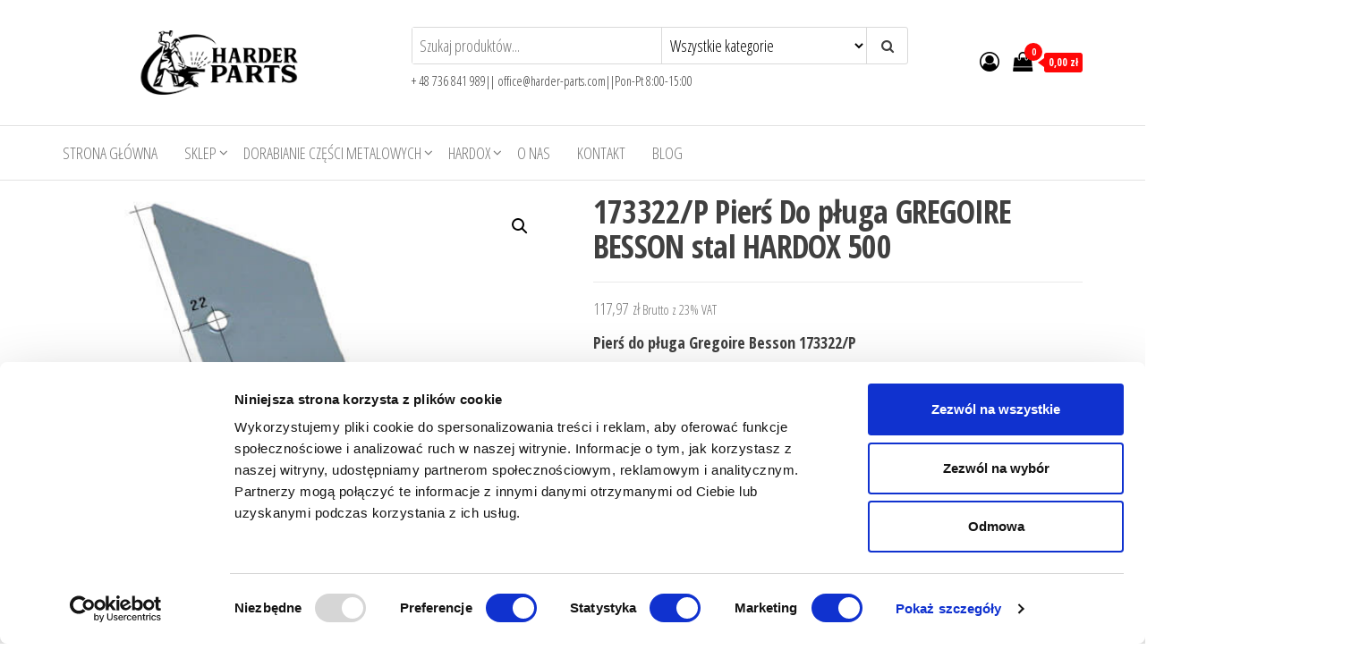

--- FILE ---
content_type: text/html; charset=UTF-8
request_url: https://www.harder-parts.com/piers-phardox-500-173322-p/
body_size: 20633
content:
<!DOCTYPE html>
<html lang="pl-PL" prefix="og: https://ogp.me/ns#">
    <head>
        <meta charset="UTF-8">
        <meta name="viewport" content="width=device-width, initial-scale=1">
        <link rel="profile" href="http://gmpg.org/xfn/11">
        <script>
	window.dataLayer = window.dataLayer || [];
	function gtag() {
		dataLayer.push(arguments);
	}
	gtag("consent", "default", {
		ad_user_data: "denied",
		ad_personalization: "denied",
		ad_storage: "denied",
		analytics_storage: "denied",
		functionality_storage: "denied",
		personalization_storage: "denied",
		security_storage: "granted",
		wait_for_update: 500,
	});
	gtag("set", "ads_data_redaction", true);
	</script>
    <style>
.faktura_view_off
{
    display:none;
}
.faktura_view_on
{
    display:block;
}
    </style>
    <style>
  
    .dropdown-menu1>ul
    {
        width:600%!important;
        display: flex!important;
        flex-wrap: wrap!important;
    }
    .dropdown-menu1>ul>li
    {
        flex: 0 0 auto!important;
        width: 25%!important;
    }
    .dropdown-menu1>ul>li>a
    {
        white-space: wrap;
    }

    @media(max-width:750px)
    {
        .dropdown-menu1>ul
        {
            width:100%!important; 
        }
    .dropdown-menu1>ul>li
    {
        flex: 0 0 auto!important;
        width: 50%!important;
    }
    }
        </style>
        <script type="text/javascript">
      
        window.onload=function(){
            jQuery(function($){
        let a = '#_invoice_name';
        let b = '#faktura_memory_block';
        
        $(a).change(function() {
            if ( $(this).prop('checked') === true ) {
                $(b).show(function(){
                    $(b).removeClass('faktura_view_off');
                    $(b).addClass('faktura_view_on');
                   
                });
            }
            else if ( $(this).prop('checked') !== true) {
                
                $(b).fadeOut(function(){
                    $(b).removeClass('faktura_view_on');
                    $(b).addClass('faktura_view_off')
                });
                $(b+' input').val('');
            }
        });
    });
   
}
    </script>
        
<!-- Google Tag Manager for WordPress by gtm4wp.com -->
<script data-cfasync="false" data-pagespeed-no-defer>
	var gtm4wp_datalayer_name = "dataLayer";
	var dataLayer = dataLayer || [];
	const gtm4wp_use_sku_instead = false;
	const gtm4wp_currency = 'PLN';
	const gtm4wp_product_per_impression = 10;
	const gtm4wp_clear_ecommerce = false;
</script>
<!-- End Google Tag Manager for WordPress by gtm4wp.com -->
<!-- Search Engine Optimization by Rank Math PRO - https://rankmath.com/ -->
<title>173322/P Pierś Do pługa GREGOIRE BESSON stal HARDOX 500</title>
<meta name="description" content="173322/P Pierś Do pługa GREGOIRE BESSON stal HARDOX 500 Można długo próbować znaleźć wytrzymałe części ale gdy chcesz GWARANCJĘ..."/>
<meta name="robots" content="follow, index, max-snippet:-1, max-video-preview:-1, max-image-preview:large"/>
<link rel="canonical" href="https://www.harder-parts.com/piers-phardox-500-173322-p/" />
<meta property="og:locale" content="pl_PL" />
<meta property="og:type" content="product" />
<meta property="og:title" content="173322/P Pierś Do pługa GREGOIRE BESSON stal HARDOX 500" />
<meta property="og:description" content="173322/P Pierś Do pługa GREGOIRE BESSON stal HARDOX 500 Można długo próbować znaleźć wytrzymałe części ale gdy chcesz GWARANCJĘ..." />
<meta property="og:url" content="https://www.harder-parts.com/piers-phardox-500-173322-p/" />
<meta property="og:site_name" content="Harder Parts" />
<meta property="og:updated_time" content="2025-02-18T07:27:24+00:00" />
<meta property="og:image" content="https://www.harder-parts.com/wp-content/uploads/2019/10/piers-173322-do-pluga-gregoire-besson-hardox-500.jpg" />
<meta property="og:image:secure_url" content="https://www.harder-parts.com/wp-content/uploads/2019/10/piers-173322-do-pluga-gregoire-besson-hardox-500.jpg" />
<meta property="og:image:width" content="505" />
<meta property="og:image:height" content="505" />
<meta property="og:image:alt" content="pierś 173322 do pługa gregoire besson hardox 500" />
<meta property="og:image:type" content="image/jpeg" />
<meta property="product:brand" content="Części do pługa GREGOIRE BESSON" />
<meta property="product:price:amount" content="117.97" />
<meta property="product:price:currency" content="PLN" />
<meta property="product:availability" content="instock" />
<meta name="twitter:card" content="summary_large_image" />
<meta name="twitter:title" content="173322/P Pierś Do pługa GREGOIRE BESSON stal HARDOX 500" />
<meta name="twitter:description" content="173322/P Pierś Do pługa GREGOIRE BESSON stal HARDOX 500 Można długo próbować znaleźć wytrzymałe części ale gdy chcesz GWARANCJĘ..." />
<meta name="twitter:creator" content="@HarderParts" />
<meta name="twitter:image" content="https://www.harder-parts.com/wp-content/uploads/2019/10/piers-173322-do-pluga-gregoire-besson-hardox-500.jpg" />
<meta name="twitter:label1" content="Cena" />
<meta name="twitter:data1" content="117,97&nbsp;&#122;&#322;" />
<meta name="twitter:label2" content="Dostępność" />
<meta name="twitter:data2" content="Na stanie" />
<script type="application/ld+json" class="rank-math-schema-pro">{"@context":"https://schema.org","@graph":[{"@type":"Organization","@id":"https://www.harder-parts.com/#organization","name":"Harder Parts cz\u0119\u015bci HARDOX","url":"https://www.harder-parts.com","logo":{"@type":"ImageObject","@id":"https://www.harder-parts.com/#logo","url":"https://www.harder-parts.com/wp-content/uploads/2022/08/loigo-szerokie.png","contentUrl":"https://www.harder-parts.com/wp-content/uploads/2022/08/loigo-szerokie.png","caption":"Harder Parts cz\u0119\u015bci HARDOX","inLanguage":"pl-PL","width":"400","height":"83"}},{"@type":"WebSite","@id":"https://www.harder-parts.com/#website","url":"https://www.harder-parts.com","name":"Harder Parts cz\u0119\u015bci HARDOX","publisher":{"@id":"https://www.harder-parts.com/#organization"},"inLanguage":"pl-PL"},{"@type":"ImageObject","@id":"https://www.harder-parts.com/wp-content/uploads/2019/10/piers-173322-do-pluga-gregoire-besson-hardox-500.jpg","url":"https://www.harder-parts.com/wp-content/uploads/2019/10/piers-173322-do-pluga-gregoire-besson-hardox-500.jpg","width":"505","height":"505","caption":"pier\u015b 173322 do p\u0142uga gregoire besson hardox 500","inLanguage":"pl-PL"},{"@type":"ItemPage","@id":"https://www.harder-parts.com/piers-phardox-500-173322-p/#webpage","url":"https://www.harder-parts.com/piers-phardox-500-173322-p/","name":"173322/P Pier\u015b Do p\u0142uga GREGOIRE BESSON stal HARDOX 500","datePublished":"2019-10-19T18:42:51+00:00","dateModified":"2025-02-18T07:27:24+00:00","isPartOf":{"@id":"https://www.harder-parts.com/#website"},"primaryImageOfPage":{"@id":"https://www.harder-parts.com/wp-content/uploads/2019/10/piers-173322-do-pluga-gregoire-besson-hardox-500.jpg"},"inLanguage":"pl-PL"},{"@type":"Product","brand":{"@type":"Brand","name":"Cz\u0119\u015bci do p\u0142uga GREGOIRE BESSON"},"name":"173322/P Pier\u015b Do p\u0142uga GREGOIRE BESSON stal HARDOX 500","description":"173322/P Pier\u015b Do p\u0142uga GREGOIRE BESSON stal HARDOX 500 Mo\u017cna d\u0142ugo pr\u00f3bowa\u0107 znale\u017a\u0107 wytrzyma\u0142e cz\u0119\u015bci ale gdy chcesz GWARANCJ\u0118...","sku":"W1329","category":"Cz\u0119\u015bci do maszyn Rolniczych &gt; Cz\u0119\u015bci Zamienne do p\u0142ug\u00f3w &gt; Cz\u0119\u015bci do p\u0142uga GREGOIRE BESSON","mainEntityOfPage":{"@id":"https://www.harder-parts.com/piers-phardox-500-173322-p/#webpage"},"weight":{"@type":"QuantitativeValue","unitCode":"KGM","value":"2.3"},"image":[{"@type":"ImageObject","url":"https://www.harder-parts.com/wp-content/uploads/2019/10/piers-173322-do-pluga-gregoire-besson-hardox-500.jpg","height":"505","width":"505"}],"offers":{"@type":"Offer","price":"117.97","priceCurrency":"PLN","priceValidUntil":"2027-12-31","availability":"https://schema.org/InStock","itemCondition":"NewCondition","url":"https://www.harder-parts.com/piers-phardox-500-173322-p/","seller":{"@type":"Organization","@id":"https://www.harder-parts.com/","name":"Harder Parts cz\u0119\u015bci HARDOX","url":"https://www.harder-parts.com","logo":"https://www.harder-parts.com/wp-content/uploads/2022/08/loigo-szerokie.png"},"priceSpecification":{"price":"117.97","priceCurrency":"PLN","valueAddedTaxIncluded":"true"}},"@id":"https://www.harder-parts.com/piers-phardox-500-173322-p/#richSnippet"}]}</script>
<!-- /Wtyczka Rank Math WordPress SEO -->

<link rel='dns-prefetch' href='//fonts.googleapis.com' />
<link href='https://fonts.gstatic.com' crossorigin rel='preconnect' />
<link rel="alternate" type="application/rss+xml" title="Harder Parts &raquo; Kanał z wpisami" href="https://www.harder-parts.com/feed/" />
<link rel="alternate" type="application/rss+xml" title="Harder Parts &raquo; Kanał z komentarzami" href="https://www.harder-parts.com/comments/feed/" />
<link rel="alternate" title="oEmbed (JSON)" type="application/json+oembed" href="https://www.harder-parts.com/wp-json/oembed/1.0/embed?url=https%3A%2F%2Fwww.harder-parts.com%2Fpiers-phardox-500-173322-p%2F" />
<link rel="alternate" title="oEmbed (XML)" type="text/xml+oembed" href="https://www.harder-parts.com/wp-json/oembed/1.0/embed?url=https%3A%2F%2Fwww.harder-parts.com%2Fpiers-phardox-500-173322-p%2F&#038;format=xml" />
<style id='wp-img-auto-sizes-contain-inline-css' type='text/css'>
img:is([sizes=auto i],[sizes^="auto," i]){contain-intrinsic-size:3000px 1500px}
/*# sourceURL=wp-img-auto-sizes-contain-inline-css */
</style>
<style id='wp-emoji-styles-inline-css' type='text/css'>

	img.wp-smiley, img.emoji {
		display: inline !important;
		border: none !important;
		box-shadow: none !important;
		height: 1em !important;
		width: 1em !important;
		margin: 0 0.07em !important;
		vertical-align: -0.1em !important;
		background: none !important;
		padding: 0 !important;
	}
/*# sourceURL=wp-emoji-styles-inline-css */
</style>
<link rel='stylesheet' id='wp-block-library-css' href='https://www.harder-parts.com/wp-includes/css/dist/block-library/style.min.css?ver=6.9' type='text/css' media='all' />
<link data-minify="1" rel='stylesheet' id='wc-blocks-style-css' href='https://www.harder-parts.com/wp-content/cache/min/1/wp-content/plugins/woocommerce/assets/client/blocks/wc-blocks.css?ver=1766169453' type='text/css' media='all' />
<style id='global-styles-inline-css' type='text/css'>
:root{--wp--preset--aspect-ratio--square: 1;--wp--preset--aspect-ratio--4-3: 4/3;--wp--preset--aspect-ratio--3-4: 3/4;--wp--preset--aspect-ratio--3-2: 3/2;--wp--preset--aspect-ratio--2-3: 2/3;--wp--preset--aspect-ratio--16-9: 16/9;--wp--preset--aspect-ratio--9-16: 9/16;--wp--preset--color--black: #000000;--wp--preset--color--cyan-bluish-gray: #abb8c3;--wp--preset--color--white: #ffffff;--wp--preset--color--pale-pink: #f78da7;--wp--preset--color--vivid-red: #cf2e2e;--wp--preset--color--luminous-vivid-orange: #ff6900;--wp--preset--color--luminous-vivid-amber: #fcb900;--wp--preset--color--light-green-cyan: #7bdcb5;--wp--preset--color--vivid-green-cyan: #00d084;--wp--preset--color--pale-cyan-blue: #8ed1fc;--wp--preset--color--vivid-cyan-blue: #0693e3;--wp--preset--color--vivid-purple: #9b51e0;--wp--preset--gradient--vivid-cyan-blue-to-vivid-purple: linear-gradient(135deg,rgb(6,147,227) 0%,rgb(155,81,224) 100%);--wp--preset--gradient--light-green-cyan-to-vivid-green-cyan: linear-gradient(135deg,rgb(122,220,180) 0%,rgb(0,208,130) 100%);--wp--preset--gradient--luminous-vivid-amber-to-luminous-vivid-orange: linear-gradient(135deg,rgb(252,185,0) 0%,rgb(255,105,0) 100%);--wp--preset--gradient--luminous-vivid-orange-to-vivid-red: linear-gradient(135deg,rgb(255,105,0) 0%,rgb(207,46,46) 100%);--wp--preset--gradient--very-light-gray-to-cyan-bluish-gray: linear-gradient(135deg,rgb(238,238,238) 0%,rgb(169,184,195) 100%);--wp--preset--gradient--cool-to-warm-spectrum: linear-gradient(135deg,rgb(74,234,220) 0%,rgb(151,120,209) 20%,rgb(207,42,186) 40%,rgb(238,44,130) 60%,rgb(251,105,98) 80%,rgb(254,248,76) 100%);--wp--preset--gradient--blush-light-purple: linear-gradient(135deg,rgb(255,206,236) 0%,rgb(152,150,240) 100%);--wp--preset--gradient--blush-bordeaux: linear-gradient(135deg,rgb(254,205,165) 0%,rgb(254,45,45) 50%,rgb(107,0,62) 100%);--wp--preset--gradient--luminous-dusk: linear-gradient(135deg,rgb(255,203,112) 0%,rgb(199,81,192) 50%,rgb(65,88,208) 100%);--wp--preset--gradient--pale-ocean: linear-gradient(135deg,rgb(255,245,203) 0%,rgb(182,227,212) 50%,rgb(51,167,181) 100%);--wp--preset--gradient--electric-grass: linear-gradient(135deg,rgb(202,248,128) 0%,rgb(113,206,126) 100%);--wp--preset--gradient--midnight: linear-gradient(135deg,rgb(2,3,129) 0%,rgb(40,116,252) 100%);--wp--preset--font-size--small: 13px;--wp--preset--font-size--medium: 20px;--wp--preset--font-size--large: 36px;--wp--preset--font-size--x-large: 42px;--wp--preset--font-family--inter: "Inter", sans-serif;--wp--preset--font-family--cardo: Cardo;--wp--preset--spacing--20: 0.44rem;--wp--preset--spacing--30: 0.67rem;--wp--preset--spacing--40: 1rem;--wp--preset--spacing--50: 1.5rem;--wp--preset--spacing--60: 2.25rem;--wp--preset--spacing--70: 3.38rem;--wp--preset--spacing--80: 5.06rem;--wp--preset--shadow--natural: 6px 6px 9px rgba(0, 0, 0, 0.2);--wp--preset--shadow--deep: 12px 12px 50px rgba(0, 0, 0, 0.4);--wp--preset--shadow--sharp: 6px 6px 0px rgba(0, 0, 0, 0.2);--wp--preset--shadow--outlined: 6px 6px 0px -3px rgb(255, 255, 255), 6px 6px rgb(0, 0, 0);--wp--preset--shadow--crisp: 6px 6px 0px rgb(0, 0, 0);}:where(.is-layout-flex){gap: 0.5em;}:where(.is-layout-grid){gap: 0.5em;}body .is-layout-flex{display: flex;}.is-layout-flex{flex-wrap: wrap;align-items: center;}.is-layout-flex > :is(*, div){margin: 0;}body .is-layout-grid{display: grid;}.is-layout-grid > :is(*, div){margin: 0;}:where(.wp-block-columns.is-layout-flex){gap: 2em;}:where(.wp-block-columns.is-layout-grid){gap: 2em;}:where(.wp-block-post-template.is-layout-flex){gap: 1.25em;}:where(.wp-block-post-template.is-layout-grid){gap: 1.25em;}.has-black-color{color: var(--wp--preset--color--black) !important;}.has-cyan-bluish-gray-color{color: var(--wp--preset--color--cyan-bluish-gray) !important;}.has-white-color{color: var(--wp--preset--color--white) !important;}.has-pale-pink-color{color: var(--wp--preset--color--pale-pink) !important;}.has-vivid-red-color{color: var(--wp--preset--color--vivid-red) !important;}.has-luminous-vivid-orange-color{color: var(--wp--preset--color--luminous-vivid-orange) !important;}.has-luminous-vivid-amber-color{color: var(--wp--preset--color--luminous-vivid-amber) !important;}.has-light-green-cyan-color{color: var(--wp--preset--color--light-green-cyan) !important;}.has-vivid-green-cyan-color{color: var(--wp--preset--color--vivid-green-cyan) !important;}.has-pale-cyan-blue-color{color: var(--wp--preset--color--pale-cyan-blue) !important;}.has-vivid-cyan-blue-color{color: var(--wp--preset--color--vivid-cyan-blue) !important;}.has-vivid-purple-color{color: var(--wp--preset--color--vivid-purple) !important;}.has-black-background-color{background-color: var(--wp--preset--color--black) !important;}.has-cyan-bluish-gray-background-color{background-color: var(--wp--preset--color--cyan-bluish-gray) !important;}.has-white-background-color{background-color: var(--wp--preset--color--white) !important;}.has-pale-pink-background-color{background-color: var(--wp--preset--color--pale-pink) !important;}.has-vivid-red-background-color{background-color: var(--wp--preset--color--vivid-red) !important;}.has-luminous-vivid-orange-background-color{background-color: var(--wp--preset--color--luminous-vivid-orange) !important;}.has-luminous-vivid-amber-background-color{background-color: var(--wp--preset--color--luminous-vivid-amber) !important;}.has-light-green-cyan-background-color{background-color: var(--wp--preset--color--light-green-cyan) !important;}.has-vivid-green-cyan-background-color{background-color: var(--wp--preset--color--vivid-green-cyan) !important;}.has-pale-cyan-blue-background-color{background-color: var(--wp--preset--color--pale-cyan-blue) !important;}.has-vivid-cyan-blue-background-color{background-color: var(--wp--preset--color--vivid-cyan-blue) !important;}.has-vivid-purple-background-color{background-color: var(--wp--preset--color--vivid-purple) !important;}.has-black-border-color{border-color: var(--wp--preset--color--black) !important;}.has-cyan-bluish-gray-border-color{border-color: var(--wp--preset--color--cyan-bluish-gray) !important;}.has-white-border-color{border-color: var(--wp--preset--color--white) !important;}.has-pale-pink-border-color{border-color: var(--wp--preset--color--pale-pink) !important;}.has-vivid-red-border-color{border-color: var(--wp--preset--color--vivid-red) !important;}.has-luminous-vivid-orange-border-color{border-color: var(--wp--preset--color--luminous-vivid-orange) !important;}.has-luminous-vivid-amber-border-color{border-color: var(--wp--preset--color--luminous-vivid-amber) !important;}.has-light-green-cyan-border-color{border-color: var(--wp--preset--color--light-green-cyan) !important;}.has-vivid-green-cyan-border-color{border-color: var(--wp--preset--color--vivid-green-cyan) !important;}.has-pale-cyan-blue-border-color{border-color: var(--wp--preset--color--pale-cyan-blue) !important;}.has-vivid-cyan-blue-border-color{border-color: var(--wp--preset--color--vivid-cyan-blue) !important;}.has-vivid-purple-border-color{border-color: var(--wp--preset--color--vivid-purple) !important;}.has-vivid-cyan-blue-to-vivid-purple-gradient-background{background: var(--wp--preset--gradient--vivid-cyan-blue-to-vivid-purple) !important;}.has-light-green-cyan-to-vivid-green-cyan-gradient-background{background: var(--wp--preset--gradient--light-green-cyan-to-vivid-green-cyan) !important;}.has-luminous-vivid-amber-to-luminous-vivid-orange-gradient-background{background: var(--wp--preset--gradient--luminous-vivid-amber-to-luminous-vivid-orange) !important;}.has-luminous-vivid-orange-to-vivid-red-gradient-background{background: var(--wp--preset--gradient--luminous-vivid-orange-to-vivid-red) !important;}.has-very-light-gray-to-cyan-bluish-gray-gradient-background{background: var(--wp--preset--gradient--very-light-gray-to-cyan-bluish-gray) !important;}.has-cool-to-warm-spectrum-gradient-background{background: var(--wp--preset--gradient--cool-to-warm-spectrum) !important;}.has-blush-light-purple-gradient-background{background: var(--wp--preset--gradient--blush-light-purple) !important;}.has-blush-bordeaux-gradient-background{background: var(--wp--preset--gradient--blush-bordeaux) !important;}.has-luminous-dusk-gradient-background{background: var(--wp--preset--gradient--luminous-dusk) !important;}.has-pale-ocean-gradient-background{background: var(--wp--preset--gradient--pale-ocean) !important;}.has-electric-grass-gradient-background{background: var(--wp--preset--gradient--electric-grass) !important;}.has-midnight-gradient-background{background: var(--wp--preset--gradient--midnight) !important;}.has-small-font-size{font-size: var(--wp--preset--font-size--small) !important;}.has-medium-font-size{font-size: var(--wp--preset--font-size--medium) !important;}.has-large-font-size{font-size: var(--wp--preset--font-size--large) !important;}.has-x-large-font-size{font-size: var(--wp--preset--font-size--x-large) !important;}
/*# sourceURL=global-styles-inline-css */
</style>

<style id='classic-theme-styles-inline-css' type='text/css'>
/*! This file is auto-generated */
.wp-block-button__link{color:#fff;background-color:#32373c;border-radius:9999px;box-shadow:none;text-decoration:none;padding:calc(.667em + 2px) calc(1.333em + 2px);font-size:1.125em}.wp-block-file__button{background:#32373c;color:#fff;text-decoration:none}
/*# sourceURL=/wp-includes/css/classic-themes.min.css */
</style>
<link rel='stylesheet' id='photoswipe-css' href='https://www.harder-parts.com/wp-content/plugins/woocommerce/assets/css/photoswipe/photoswipe.min.css?ver=9.6.0' type='text/css' media='all' />
<link rel='stylesheet' id='photoswipe-default-skin-css' href='https://www.harder-parts.com/wp-content/plugins/woocommerce/assets/css/photoswipe/default-skin/default-skin.min.css?ver=9.6.0' type='text/css' media='all' />
<link data-minify="1" rel='stylesheet' id='woocommerce-layout-css' href='https://www.harder-parts.com/wp-content/cache/min/1/wp-content/plugins/woocommerce/assets/css/woocommerce-layout.css?ver=1766169453' type='text/css' media='all' />
<link data-minify="1" rel='stylesheet' id='woocommerce-smallscreen-css' href='https://www.harder-parts.com/wp-content/cache/min/1/wp-content/plugins/woocommerce/assets/css/woocommerce-smallscreen.css?ver=1766169453' type='text/css' media='only screen and (max-width: 768px)' />
<link data-minify="1" rel='stylesheet' id='woocommerce-general-css' href='https://www.harder-parts.com/wp-content/cache/min/1/wp-content/plugins/woocommerce/assets/css/woocommerce.css?ver=1766169453' type='text/css' media='all' />
<style id='woocommerce-inline-inline-css' type='text/css'>
.woocommerce form .form-row .required { visibility: visible; }
/*# sourceURL=woocommerce-inline-inline-css */
</style>
<link data-minify="1" rel='stylesheet' id='brands-styles-css' href='https://www.harder-parts.com/wp-content/cache/min/1/wp-content/plugins/woocommerce/assets/css/brands.css?ver=1766169453' type='text/css' media='all' />
<link rel='stylesheet' id='envo-storefront-fonts-css' href='https://fonts.googleapis.com/css?family=Open+Sans+Condensed%3A300%2C500%2C700&#038;subset=cyrillic%2Ccyrillic-ext%2Cgreek%2Cgreek-ext%2Clatin-ext%2Cvietnamese' type='text/css' media='all' />
<link data-minify="1" rel='stylesheet' id='bootstrap-css' href='https://www.harder-parts.com/wp-content/cache/min/1/wp-content/themes/envo-storefront/css/bootstrap.css?ver=1766169453' type='text/css' media='all' />
<link rel='stylesheet' id='mmenu-light-css' href='https://www.harder-parts.com/wp-content/themes/envo-storefront/css/mmenu-light.min.css?ver=1.0.7' type='text/css' media='all' />
<link data-minify="1" rel='stylesheet' id='envo-storefront-stylesheet-css' href='https://www.harder-parts.com/wp-content/cache/min/1/wp-content/themes/envo-storefront/style.css?ver=1766169453' type='text/css' media='all' />
<link data-minify="1" rel='stylesheet' id='font-awesome-css' href='https://www.harder-parts.com/wp-content/cache/min/1/wp-content/plugins/elementor/assets/lib/font-awesome/css/font-awesome.min.css?ver=1766169453' type='text/css' media='all' />
<link data-minify="1" rel='stylesheet' id='flexible-shipping-free-shipping-css' href='https://www.harder-parts.com/wp-content/cache/min/1/wp-content/plugins/flexible-shipping/assets/dist/css/free-shipping.css?ver=1766169453' type='text/css' media='all' />
<script type="text/javascript" src="https://www.harder-parts.com/wp-includes/js/jquery/jquery.min.js?ver=3.7.1" id="jquery-core-js"></script>
<script type="text/javascript" src="https://www.harder-parts.com/wp-includes/js/jquery/jquery-migrate.min.js?ver=3.4.1" id="jquery-migrate-js"></script>
<script type="text/javascript" src="https://www.harder-parts.com/wp-content/plugins/woocommerce/assets/js/zoom/jquery.zoom.min.js?ver=1.7.21-wc.9.6.0" id="zoom-js" defer="defer" data-wp-strategy="defer"></script>
<script type="text/javascript" src="https://www.harder-parts.com/wp-content/plugins/woocommerce/assets/js/flexslider/jquery.flexslider.min.js?ver=2.7.2-wc.9.6.0" id="flexslider-js" defer="defer" data-wp-strategy="defer"></script>
<script type="text/javascript" src="https://www.harder-parts.com/wp-content/plugins/woocommerce/assets/js/photoswipe/photoswipe.min.js?ver=4.1.1-wc.9.6.0" id="photoswipe-js" defer="defer" data-wp-strategy="defer"></script>
<script type="text/javascript" src="https://www.harder-parts.com/wp-content/plugins/woocommerce/assets/js/photoswipe/photoswipe-ui-default.min.js?ver=4.1.1-wc.9.6.0" id="photoswipe-ui-default-js" defer="defer" data-wp-strategy="defer"></script>
<script type="text/javascript" id="wc-single-product-js-extra">
/* <![CDATA[ */
var wc_single_product_params = {"i18n_required_rating_text":"Prosz\u0119 wybra\u0107 ocen\u0119","i18n_product_gallery_trigger_text":"View full-screen image gallery","review_rating_required":"yes","flexslider":{"rtl":false,"animation":"slide","smoothHeight":true,"directionNav":false,"controlNav":"thumbnails","slideshow":false,"animationSpeed":500,"animationLoop":false,"allowOneSlide":false},"zoom_enabled":"1","zoom_options":[],"photoswipe_enabled":"1","photoswipe_options":{"shareEl":false,"closeOnScroll":false,"history":false,"hideAnimationDuration":0,"showAnimationDuration":0},"flexslider_enabled":"1"};
//# sourceURL=wc-single-product-js-extra
/* ]]> */
</script>
<script type="text/javascript" src="https://www.harder-parts.com/wp-content/plugins/woocommerce/assets/js/frontend/single-product.min.js?ver=9.6.0" id="wc-single-product-js" defer="defer" data-wp-strategy="defer"></script>
<script type="text/javascript" src="https://www.harder-parts.com/wp-content/plugins/woocommerce/assets/js/jquery-blockui/jquery.blockUI.min.js?ver=2.7.0-wc.9.6.0" id="jquery-blockui-js" defer="defer" data-wp-strategy="defer"></script>
<script type="text/javascript" src="https://www.harder-parts.com/wp-content/plugins/woocommerce/assets/js/js-cookie/js.cookie.min.js?ver=2.1.4-wc.9.6.0" id="js-cookie-js" defer="defer" data-wp-strategy="defer"></script>
<script type="text/javascript" id="woocommerce-js-extra">
/* <![CDATA[ */
var woocommerce_params = {"ajax_url":"/wp-admin/admin-ajax.php","wc_ajax_url":"/?wc-ajax=%%endpoint%%"};
//# sourceURL=woocommerce-js-extra
/* ]]> */
</script>
<script type="text/javascript" src="https://www.harder-parts.com/wp-content/plugins/woocommerce/assets/js/frontend/woocommerce.min.js?ver=9.6.0" id="woocommerce-js" defer="defer" data-wp-strategy="defer"></script>
<script type="text/javascript" id="wc-cart-fragments-js-extra">
/* <![CDATA[ */
var wc_cart_fragments_params = {"ajax_url":"/wp-admin/admin-ajax.php","wc_ajax_url":"/?wc-ajax=%%endpoint%%","cart_hash_key":"wc_cart_hash_64e2bf61f8d284a04710d180063c8c6c","fragment_name":"wc_fragments_64e2bf61f8d284a04710d180063c8c6c","request_timeout":"5000"};
//# sourceURL=wc-cart-fragments-js-extra
/* ]]> */
</script>
<script type="text/javascript" src="https://www.harder-parts.com/wp-content/plugins/woocommerce/assets/js/frontend/cart-fragments.min.js?ver=9.6.0" id="wc-cart-fragments-js" defer="defer" data-wp-strategy="defer"></script>
<link rel="https://api.w.org/" href="https://www.harder-parts.com/wp-json/" /><link rel="alternate" title="JSON" type="application/json" href="https://www.harder-parts.com/wp-json/wp/v2/product/19342" /><link rel="EditURI" type="application/rsd+xml" title="RSD" href="https://www.harder-parts.com/xmlrpc.php?rsd" />
<meta name="generator" content="WordPress 6.9" />
<link rel='shortlink' href='https://www.harder-parts.com/?p=19342' />

<!--BEGIN: TRACKING CODE MANAGER (v2.4.0) BY INTELLYWP.COM IN HEAD//-->
<!-- Google tag (gtag.js) -->
<script async src="https://www.googletagmanager.com/gtag/js?id=G-CMWN93MKN4"></script>
<script>
  window.dataLayer = window.dataLayer || [];
  function gtag(){dataLayer.push(arguments);}
  gtag('js', new Date());

  gtag('config', 'G-CMWN93MKN4');
</script>

<!-- Google tag (gtag.js) -->
<script async src="https://www.googletagmanager.com/gtag/js?id=UA-223898635-1"></script>
<script>
  window.dataLayer = window.dataLayer || [];
  function gtag(){dataLayer.push(arguments);}
  gtag('js', new Date());

  gtag('config', 'UA-223898635-1');
</script>
<!--END: https://wordpress.org/plugins/tracking-code-manager IN HEAD//-->
<!-- This website runs the Product Feed PRO for WooCommerce by AdTribes.io plugin - version 13.4.1.1 -->

<!-- Google Tag Manager for WordPress by gtm4wp.com -->
<!-- GTM Container placement set to automatic -->
<script data-cfasync="false" data-pagespeed-no-defer type="text/javascript">
	var dataLayer_content = {"pagePostType":"product","pagePostType2":"single-product","pagePostAuthor":"Wojciech Stankiewicz","customerTotalOrders":0,"customerTotalOrderValue":0,"customerFirstName":"","customerLastName":"","customerBillingFirstName":"","customerBillingLastName":"","customerBillingCompany":"","customerBillingAddress1":"","customerBillingAddress2":"","customerBillingCity":"","customerBillingState":"","customerBillingPostcode":"","customerBillingCountry":"","customerBillingEmail":"","customerBillingEmailHash":"","customerBillingPhone":"","customerShippingFirstName":"","customerShippingLastName":"","customerShippingCompany":"","customerShippingAddress1":"","customerShippingAddress2":"","customerShippingCity":"","customerShippingState":"","customerShippingPostcode":"","customerShippingCountry":"","productRatingCounts":[],"productAverageRating":0,"productReviewCount":0,"productType":"simple","productIsVariable":0};
	dataLayer.push( dataLayer_content );
</script>
<script data-cfasync="false">
(function(w,d,s,l,i){w[l]=w[l]||[];w[l].push({'gtm.start':
new Date().getTime(),event:'gtm.js'});var f=d.getElementsByTagName(s)[0],
j=d.createElement(s),dl=l!='dataLayer'?'&l='+l:'';j.async=true;j.src=
'//www.googletagmanager.com/gtm.js?id='+i+dl;f.parentNode.insertBefore(j,f);
})(window,document,'script','dataLayer','GTM-KMSQKGV6');
</script>
<!-- End Google Tag Manager for WordPress by gtm4wp.com -->	<noscript><style>.woocommerce-product-gallery{ opacity: 1 !important; }</style></noscript>
	<meta name="generator" content="Elementor 3.27.1; features: e_font_icon_svg, additional_custom_breakpoints; settings: css_print_method-external, google_font-enabled, font_display-swap">
			<style>
				.e-con.e-parent:nth-of-type(n+4):not(.e-lazyloaded):not(.e-no-lazyload),
				.e-con.e-parent:nth-of-type(n+4):not(.e-lazyloaded):not(.e-no-lazyload) * {
					background-image: none !important;
				}
				@media screen and (max-height: 1024px) {
					.e-con.e-parent:nth-of-type(n+3):not(.e-lazyloaded):not(.e-no-lazyload),
					.e-con.e-parent:nth-of-type(n+3):not(.e-lazyloaded):not(.e-no-lazyload) * {
						background-image: none !important;
					}
				}
				@media screen and (max-height: 640px) {
					.e-con.e-parent:nth-of-type(n+2):not(.e-lazyloaded):not(.e-no-lazyload),
					.e-con.e-parent:nth-of-type(n+2):not(.e-lazyloaded):not(.e-no-lazyload) * {
						background-image: none !important;
					}
				}
			</style>
			            <style type="text/css" id="envo-storefront-header-css">
            	
                                .site-title,
                    .site-description {
                        position: absolute;
                        clip: rect(1px, 1px, 1px, 1px);
                    }
            	
            </style>
            <style class='wp-fonts-local' type='text/css'>
@font-face{font-family:Inter;font-style:normal;font-weight:300 900;font-display:fallback;src:url('https://www.harder-parts.com/wp-content/plugins/woocommerce/assets/fonts/Inter-VariableFont_slnt,wght.woff2') format('woff2');font-stretch:normal;}
@font-face{font-family:Cardo;font-style:normal;font-weight:400;font-display:fallback;src:url('https://www.harder-parts.com/wp-content/plugins/woocommerce/assets/fonts/cardo_normal_400.woff2') format('woff2');}
</style>
<link rel="icon" href="https://www.harder-parts.com/wp-content/uploads/2019/10/cropped-tractor-100x100.png" sizes="32x32" />
<link rel="icon" href="https://www.harder-parts.com/wp-content/uploads/2019/10/cropped-tractor-300x300.png" sizes="192x192" />
<link rel="apple-touch-icon" href="https://www.harder-parts.com/wp-content/uploads/2019/10/cropped-tractor-300x300.png" />
<meta name="msapplication-TileImage" content="https://www.harder-parts.com/wp-content/uploads/2019/10/cropped-tractor-300x300.png" />
<style>.easypack_show_geowidget {
                                  background:  #FCC905 !important;
                                }</style>    </head>
    <body id="blog" class="wp-singular product-template-default single single-product postid-19342 wp-custom-logo wp-theme-envo-storefront theme-envo-storefront woocommerce woocommerce-page woocommerce-no-js elementor-default elementor-kit-37503">
        <a class="skip-link screen-reader-text" href="#site-content">Przejdź do treści</a>
<!-- GTM Container placement set to automatic -->
<!-- Google Tag Manager (noscript) -->
				<noscript><iframe src="https://www.googletagmanager.com/ns.html?id=GTM-KMSQKGV6" height="0" width="0" style="display:none;visibility:hidden" aria-hidden="true"></iframe></noscript>
<!-- End Google Tag Manager (noscript) -->        <div class="page-wrap">
            <div class="site-header container-fluid">
    <div class="container" >
        <div class="heading-row row" >
            <div class="site-heading col-md-4 col-xs-12" >
                <div class="site-branding-logo">
                    <a href="https://www.harder-parts.com/" class="custom-logo-link" rel="home"><img width="400" height="83" src="https://www.harder-parts.com/wp-content/uploads/2022/08/loigo-szerokie.png" class="custom-logo" alt="Harder Parts" decoding="async" srcset="https://www.harder-parts.com/wp-content/uploads/2022/08/loigo-szerokie.png 400w, https://www.harder-parts.com/wp-content/uploads/2022/08/loigo-szerokie-300x62.png 300w, https://www.harder-parts.com/wp-content/uploads/2022/08/loigo-szerokie-150x31.png 150w" sizes="(max-width: 400px) 100vw, 400px" /></a>                </div>
                <div class="site-branding-text">
                                            <p class="site-title"><a href="https://www.harder-parts.com/" rel="home">Harder Parts</a></p>
                    
                                            <p class="site-description">
                            Lemiesze HARDOX i części do maszyn rolniczych Suwałki                        </p>
                                    </div><!-- .site-branding-text -->
            </div>
            <div class="search-heading col-md-6 col-xs-12">
                                    <div class="header-search-form">
                        <form role="search" method="get" action="https://www.harder-parts.com/">
                            <input type="hidden" name="post_type" value="product" />
                            <input class="header-search-input" name="s" type="text" placeholder="Szukaj produktów..."/>
                            <select class="header-search-select" name="product_cat">
                                <option value="">Wszystkie kategorie</option> 
                                <option value="czesci-do-pluga-agromasz">Części do pługa Agromasz (5)</option><option value="unia-grudziadz-tur-ibis-vis">Części do pługa unia grudziądz TUR IBIS VIS (50)</option><option value="dluto-kverneland">Dłuto kverneland (4)</option><option value="odkladnica-kverneland">Odkładnica kverneland (3)</option><option value="ploza-kverneland">Płoza kverneland (21)</option><option value="scinacze-do-pluga-kverneland">ścinacze do pługa kverneland (7)</option><option value="lemiesz">Lemiesz (398)</option><option value="lemiesz-do-pluga">Lemiesz do pługa (3)</option><option value="gassner-lemiesz">Gassner lemiesz (24)</option><option value="krone-lemiesz">Krone lemiesz (29)</option><option value="kyllingstad-lemiesz">Kyllingstad lemiesz (4)</option><option value="landsberg-lemiesze">Landsberg lemiesze (28)</option><option value="lemiesz-bovlund">lemiesz Bovlund (2)</option><option value="lemiesz-do-pluga-international">lemiesz do pluga International (2)</option><option value="lemiesz-do-pluga-akpil">lemiesz do pługa Akpil (12)</option><option value="lemiesz-do-pluga-niemeyer">lemiesz do pługa Niemeyer (26)</option><option value="lemiesz-do-pluga-ruskiego">lemiesz do pługa Ruskiego (2)</option><option value="lemiesz-do-pluga-ventzki">lemiesz do pługa Ventzki (6)</option><option value="lemiesz-do-regent">lemiesz do Regent (18)</option><option value="lemiesz-dowdeswell">lemiesz Dowdeswell (10)</option><option value="lemiesz-fenet">lemiesz Fenet (4)</option><option value="lemiesz-fraugde">lemiesz Fraugde (6)</option><option value="lemiesz-frost">lemiesz Frost (24)</option><option value="lemiesz-gregoire-besson">lemiesz Gregoire Besson (20)</option><option value="lemiesz-kuhn">lemiesz Kuhn (33)</option><option value="lemiesz-lemken">lemiesz Lemken (59)</option><option value="lemiesz-maschio">lemiesz Maschio (2)</option><option value="lemiesz-naud">lemiesz Naud (8)</option><option value="lemiesz-overum">lemiesz Overum (52)</option><option value="lemiesz-phx">lemiesz Phx (6)</option><option value="lemiesz-pottinger">lemiesz Pottinger (20)</option><option value="lemiesz-rabewerk">lemiesz Rabewerk (38)</option><option value="lemiesz-rumptstad">lemiesz Rumptstad (13)</option><option value="lemiesz-skjold">lemiesz Skjold (17)</option><option value="lemiesz-souchu-pinet">lemiesz Souchu Pinet (4)</option><option value="lemiesz-staltech">lemiesz Staltech (1)</option><option value="lemiesz-steeno">lemiesz Steeno (10)</option><option value="lemiesz-sukov">lemiesz Sukov (6)</option><option value="lemiesz-bugnot">Lemiesz bugnot (6)</option><option value="lemiesze-do-plug-famarol">Lemiesz do pługa Famarol (2)</option><option value="lemiesze-do-pluga-bonnel">Lemiesze do pługa Bonnel (6)</option><option value="lemiesze-do-pluga-brix">Lemiesze do pługa Brix (4)</option><option value="lemiesze-do-pluga-din">Lemiesze do pługa Din (5)</option><option value="lemiesze-do-pluga-eberhardt">Lemiesze do pługa Eberhardt (12)</option><option value="lemiesze-do-pluga-goizin">lemiesze do pługa Goizin (6)</option><option value="lemiesze-do-pluga-huard">lemiesze do pługa Huard (33)</option><option value="lemiesze-do-pluga-vogelnoot">lemiesze do pługa Vogel&amp;Noot (28)</option><option value="kverneland">Kverneland (105)</option><option value="budowlane">Budowlane części ze stali HARDOX (5)</option><option value="czesci-do-betoniarki-bmk-1000">Części do Betoniarki BMK 1000 (1)</option><option value="bomag">Bomag (2)</option><option value="skoczek-bomag-bt-65-czesci">Skoczek BOMAG bt 65 części (1)</option><option value="swidra-makita-bba520">Świdra MAKITA BBA520 (2)</option><option value="cele-strzeleckie-hardox">Cele strzeleckie HARDOX (26)</option><option value="czesci-do-maszyn-rolniczych">Części do maszyn Rolniczych (1891)</option><option value="lemken">Lemken (137)</option><option value="czesci-zamienne-do-plugow">Części Zamienne do pługów (1890)</option><option value="czesci-do-pluga-karsten">Części do pługa KARSTEN (3)</option><option value="czesci-do-pluga-unia-grudziadz">Części do pługa Unia Grudziądz (91)</option><option value="czesci-do-pluga-grudziadz-3-skibowego">Części do pługa grudziądz 3 skibowego (20)</option><option value="czesci-do-pluga-grudziadz-4-skibowego">Części do pługa grudziądz 4 skibowego (13)</option><option value="czesci-do-pluga-grudziadz-5-skibowego">Części do pługa Grudziądz 5 skibowego (13)</option><option value="plug-atlas-czesci">Pług ATLAS części (13)</option><option value="czesci-do-pluga-grudziadz-2-skibowego">Części do pługa GRUDZIĄDZ 2 skibowego (20)</option><option value="plug-wahadlowy-famarol-czesci">pług wahadłowy FAMAROL części (4)</option><option value="plug-akpil-czesci">Akpil (19)</option><option value="plug-fortschritt-czesci">Pług FORTSCHRITT części (15)</option><option value="plug-bialoruski-czesci">Pług Białoruski części (1)</option><option value="plug-bonnel">pług BONNEL (10)</option><option value="czesci-do-pluga-bovlund">BOVLUND (6)</option><option value="czesci-do-pluga-brix">BRIX (15)</option><option value="czesci-do-pluga-bugnot">BUGNOT (14)</option><option value="plug-din">Pług DIN części (7)</option><option value="czesci-do-pluga-dowdeswell">DOWDESWELL (36)</option><option value="czesci-do-pluga-duro">DURO (8)</option><option value="plug-eberhardt-czesci">Pług EBERHARDT części (23)</option><option value="plug-fenet-czesci">Pług FENET części (10)</option><option value="plug-fraugde-czesci">Pług FRAUGDE części (18)</option><option value="czesci-do-pluga-frost">FROST (37)</option><option value="plug-gassner-czesci">Pług GASSNER części (54)</option><option value="czesci-do-pluga-goizin">Części do pługa GOIZIN (21)</option><option value="czesci-do-pluga-gregoire-besson">Części do pługa GREGOIRE BESSON (65)</option><option value="plug-huard-czesci">Pług HUARD części (6)</option><option value="czesci-do-pluga-international">Części do pługa INTERNATIONAL (8)</option><option value="czesci-do-pluga-jugoslowianskiego">Części do pługa Jugosłowiańskiego (3)</option><option value="czesci-do-pluga-krone">Części do pługa KRONE (64)</option><option value="czesci-do-pluga-kverneland">Części do pługa KVERNELAND (103)</option><option value="lemiesz-kverneland">Lemiesz kverneland (37)</option><option value="plug-kyllingstad-czesci">pług KYLLINGSTAD części (6)</option><option value="czesci-do-pluga-landsberg">Części do pługa Landsberg (64)</option><option value="czesci-do-pluga-lemken">Części do pługa LEMKEN (121)</option><option value="plug-lakowy-czesci">Pług ŁĄKOWY części (1)</option><option value="maschio-gaspardo-czesci">Maschio Gaspardo części (8)</option><option value="plug-naud-czesci">Pług NAUD części (15)</option><option value="plug-niemeyer-czesci">Pług NIEMEYER części (74)</option><option value="plug-overum-czesci">pług OVERUM części (154)</option><option value="plug-phx-czesci">Pług PHX części (11)</option><option value="czesci-do-pluga-podorywkowego">Czesci do pługa podorywkowego (1)</option><option value="czesci-do-pluga-pottinger">Części do pługa Pottinger (66)</option><option value="czesci-do-pluga-rabewerk">Części do pługa RABEWERK (130)</option><option value="plug-regent">Pług Regent części (36)</option><option value="plug-ruski-czesci">Pług ruski części (4)</option><option value="plug-rower">Pług Rower części (9)</option><option value="plug-rumptstad-czesci">Pług Rumptstad części (23)</option><option value="plug-kuhn-czesci">Pług KUHN części (99)</option><option value="skjold-plug-czesci">Skjold pług części (40)</option><option value="souchu-pinet-czesci">SOUCHU PINET części (10)</option><option value="czesci-do-pluga-staltech">Części do pługa Staltech (7)</option><option value="plug-steeno-czesci">Pług Steeno części (29)</option><option value="plug-sukov-czesci">Pług Sukov części (20)</option><option value="plug-ukrainski">Pług ukrainski części (3)</option><option value="plug-ventzki-czesci">Pług Ventzki części (12)</option><option value="czesci-do-pluga-vogelnoot">części do pługa Vogel&amp;Noot (74)</option><option value="czesci-do-agregatu-scierniskowego">Części do agregatu ścierniskowego (60)</option><option value="agregat-horsch-czesci">Agregat Horsch części (1)</option><option value="agregat-pottinger-czesci">Agregat Pottinger części (4)</option><option value="agregat-frost-czesci">Agregat Frost części (6)</option><option value="agregat-farmet">agregat Farmet części (2)</option><option value="czesci-do-agregatu-kverneland">Części do Agregatu Kverneland (5)</option><option value="czesci-do-agregatu-lemken">Części do Agregatu Lemken (15)</option><option value="agregat-rabe-czesci">Agregat Rabe części (10)</option><option value="czesci-do-agregatu-unia">Części do Agregatu Unia (6)</option><option value="agregat-vogel-noot-czesci">Agregat Vogel Noot części (2)</option><option value="brony-pl">Brony (12)</option><option value="zab-brony-aktywnej">Ząb brony aktywnej (12)</option><option value="rau-pl">RAU (1)</option><option value="sicma-pl">SICMA (1)</option><option value="sulky-pl">SULKY (1)</option><option value="czesci-do-agregatu-uprawowego">Części do agregatu uprawowego (57)</option><option value="lelly-pl">LELLY (1)</option><option value="czesci-do-glebogryzarki">Części do GLEBOGRYZARKI (11)</option><option value="glebogryzarka-farmax-czesci">Glebogryzarka Farmax części (2)</option><option value="glebogryzarka-imants-czesci">Glebogryzarka Imants części (1)</option><option value="czesci-do-siewnika">Części do siewnika (15)</option><option value="czesci-do-siewnika-becker">części do siewnika BECKER (1)</option><option value="czesci-do-siewnika-kongskilde">Części do siewnika KONGSKILDE (1)</option><option value="krause-pl">KRAUSE (1)</option><option value="czesci-do-siewnika-kverneland">Części do siewnika Kverneland (2)</option><option value="siewnik-nordsten-czesci-zamienne">Siewnik Nordsten części zamienne (1)</option><option value="siewnik-maschio-gaspardo-czesci">Siewnik MASCHIO GASPARDO części (3)</option><option value="vredo-pl">VREDO (5)</option><option value="czesci-do-sieczkarni">części do sieczkarni (9)</option><option value="czesci-do-sieczkarni-claas-jaguar">Czesci do sieczkarni Claas Jaguar (6)</option><option value="sieczkarnia-z305-czesci">Sieczkarnia z305 części (1)</option><option value="czesci-do-agregatu-podorywkowego">Części do agregatu podorywkowego (44)</option><option value="agregat-kongskilde-czesci">Agregat Kongskilde części (4)</option><option value="czesci-do-grubera-lemken">Części do grubera Lemken (15)</option><option value="inne-maszyny-rolnicze-pl">Inne maszyny rolnicze (2)</option><option value="czesci-do-paszowozu-stoll">Części do paszowozu STOLL (2)</option><option value="czesci-do-rozdrabniacza-slomy-teagle-tomahawk">Części do rozdrabniacza słomy Teagle TOMAHAWK (4)</option><option value="flancarka-basrijs-pl">Części do Flancarki BASRIJS (2)</option><option value="obsypnika-reeke">Obsypnika REEKE (7)</option><option value="packomatu-frandent">Packomatu FRANDENT (2)</option><option value="przecinaka-do-balotow-spawtech">przecinaka do balotów SPAWTECH (4)</option><option value="separatora-kamieni-reeke">separatora kamieni REEKE (7)</option><option value="noze-do-wycinaka-kiszonki">Noże do wycinaka kiszonki (22)</option><option value="kombajny-pl">Kombajny (33)</option><option value="czesci-do-kombajnu-holmer">Części do kombajnu Holmer Ropa (6)</option><option value="czesci-do-kombajnow-ziemniaczanych-grimme">Części do kombajnów ziemniaczanych Grimme (25)</option><option value="reeke-pl">REEKE (7)</option><option value="czesci-do-kultywatora">Części do kultywatora (5)</option><option value="przyczepy-samozbierajace-pl">Przyczepy samozbierające (5)</option><option value="czesci-do-przyczepy-samozbierajacej-krone">Części do przyczepy samozbierającej KRONE (5)</option><option value="czesci-do-przyczepy-samozbierajacej-pottinger">części do przyczepy samozbierającej POTTINGER (5)</option><option value="przyczepa-samozbierajaca-schuitemaker-czesci">przyczepa samozbierająca SCHUITEMAKER części (5)</option><option value="czesci-do-walu-strunowego">Części do wału strunowego (2)</option><option value="sruby">ŚRUBY (40)</option><option value="wszystkie-produkty">Wszystkie produkty (1)</option>                            </select>
                            <button class="header-search-button" type="submit"><i class="fa fa-search" aria-hidden="true"></i></button>
                        </form>
                    </div>
                                                    <div class="site-heading-sidebar" >
                        <div id="text-8" class="widget widget_text">			<div class="textwidget"><p>+ 48 736 841 989|| office@harder-parts.com||Pon-Pt 8:00-15:00</p>
</div>
		</div>                    </div>
                            </div>
                            <div class="header-right col-md-2 hidden-xs" >
                                <div class="header-cart">
                <div class="header-cart-block">
                    <div class="header-cart-inner">
                        	
        <a class="cart-contents" href="https://www.harder-parts.com/cart/" title="Zobacz zawartość koszyka">
            <i class="fa fa-shopping-bag"><span class="count">0</span></i>
            <div class="amount-cart">0,00&nbsp;&#122;&#322;</div> 
        </a>
                                <ul class="site-header-cart menu list-unstyled text-center">
                            <li>
                                <div class="widget woocommerce widget_shopping_cart"><div class="widget_shopping_cart_content"></div></div>                            </li>
                        </ul>
                    </div>
                </div>
            </div>
                                            <div class="header-my-account">
                <div class="header-login"> 
                    <a href="https://www.harder-parts.com/my-account/" title="Moje konto">
                        <i class="fa fa-user-circle-o"></i>
                    </a>
                </div>
            </div>
                            </div>	
                    </div>
    </div>
</div>
 
<div class="main-menu">
    <nav id="site-navigation" class="navbar navbar-default">     
        <div class="container">   
            <div class="navbar-header">
                                    <span class="navbar-brand brand-absolute visible-xs">Menu</span>
                                            <div class="mobile-cart visible-xs" >
                                        <div class="header-cart">
                <div class="header-cart-block">
                    <div class="header-cart-inner">
                        	
        <a class="cart-contents" href="https://www.harder-parts.com/cart/" title="Zobacz zawartość koszyka">
            <i class="fa fa-shopping-bag"><span class="count">0</span></i>
            <div class="amount-cart">0,00&nbsp;&#122;&#322;</div> 
        </a>
                                <ul class="site-header-cart menu list-unstyled text-center">
                            <li>
                                <div class="widget woocommerce widget_shopping_cart"><div class="widget_shopping_cart_content"></div></div>                            </li>
                        </ul>
                    </div>
                </div>
            </div>
                                    </div>	
                                                                <div class="mobile-account visible-xs" >
                                        <div class="header-my-account">
                <div class="header-login"> 
                    <a href="https://www.harder-parts.com/my-account/" title="Moje konto">
                        <i class="fa fa-user-circle-o"></i>
                    </a>
                </div>
            </div>
                                    </div>
                                        <a href="#" id="main-menu-panel" class="open-panel" data-panel="main-menu-panel">
                        <span></span>
                        <span></span>
                        <span></span>
                    </a>
                            </div>
            <div id="my-menu" class="menu-container"><ul id="menu-main-menu" class="nav navbar-nav navbar-left"><li itemscope="itemscope" itemtype="https://www.schema.org/SiteNavigationElement" id="menu-item-54455" class="menu-item menu-item-type-custom menu-item-object-custom menu-item-home menu-item-54455 nav-item"><a title="Strona główna" href="https://www.harder-parts.com/" class="nav-link">Strona główna</a></li>
<li itemscope="itemscope" itemtype="https://www.schema.org/SiteNavigationElement" id="menu-item-54528" class="menu-item menu-item-type-post_type menu-item-object-page menu-item-has-children current_page_parent dropdown menu-item-54528 nav-item"><a title="Sklep" href="https://www.harder-parts.com/shop/" data-toggle="dropdown" aria-haspopup="true" aria-expanded="false" class="dropdown-toggle nav-link" id="menu-item-dropdown-54528">Sklep</a>
<ul class="dropdown-menu" aria-labelledby="menu-item-dropdown-54528" role="menu">
	<li itemscope="itemscope" itemtype="https://www.schema.org/SiteNavigationElement" id="menu-item-54534" class="dropdown-menu1 menu-item menu-item-type-taxonomy menu-item-object-product_cat current-product-ancestor current-menu-parent current-product-parent menu-item-has-children dropdown active menu-item-54534 nav-item"><a title="Części Zamienne do pługów" href="https://www.harder-parts.com/czesci-zamienne-do-plugow/" class="dropdown-item">Części Zamienne do pługów</a>
	<ul class="dropdown-menu" aria-labelledby="menu-item-dropdown-54528" role="menu">
		<li itemscope="itemscope" itemtype="https://www.schema.org/SiteNavigationElement" id="menu-item-67430" class="menu-item menu-item-type-taxonomy menu-item-object-product_cat menu-item-67430 nav-item"><a title="Agromasz" href="https://www.harder-parts.com/czesci-do-pluga-agromasz/" class="dropdown-item">Agromasz</a></li>
		<li itemscope="itemscope" itemtype="https://www.schema.org/SiteNavigationElement" id="menu-item-54557" class="menu-item menu-item-type-taxonomy menu-item-object-product_cat menu-item-54557 nav-item"><a title="Akpil" href="https://www.harder-parts.com/plug-akpil-czesci/" class="dropdown-item">Akpil</a></li>
		<li itemscope="itemscope" itemtype="https://www.schema.org/SiteNavigationElement" id="menu-item-54558" class="menu-item menu-item-type-taxonomy menu-item-object-product_cat menu-item-54558 nav-item"><a title="Fortschritt B-200" href="https://www.harder-parts.com/plug-fortschritt-czesci/" class="dropdown-item">Fortschritt B-200</a></li>
		<li itemscope="itemscope" itemtype="https://www.schema.org/SiteNavigationElement" id="menu-item-54559" class="menu-item menu-item-type-taxonomy menu-item-object-product_cat menu-item-54559 nav-item"><a title="Białoruski" href="https://www.harder-parts.com/plug-bialoruski-czesci/" class="dropdown-item">Białoruski</a></li>
		<li itemscope="itemscope" itemtype="https://www.schema.org/SiteNavigationElement" id="menu-item-54560" class="menu-item menu-item-type-taxonomy menu-item-object-product_cat menu-item-54560 nav-item"><a title="Bonnel" href="https://www.harder-parts.com/plug-bonnel/" class="dropdown-item">Bonnel</a></li>
		<li itemscope="itemscope" itemtype="https://www.schema.org/SiteNavigationElement" id="menu-item-54561" class="menu-item menu-item-type-taxonomy menu-item-object-product_cat menu-item-54561 nav-item"><a title="Bovlund" href="https://www.harder-parts.com/czesci-do-pluga-bovlund/" class="dropdown-item">Bovlund</a></li>
		<li itemscope="itemscope" itemtype="https://www.schema.org/SiteNavigationElement" id="menu-item-54562" class="menu-item menu-item-type-taxonomy menu-item-object-product_cat menu-item-54562 nav-item"><a title="Brix" href="https://www.harder-parts.com/czesci-do-pluga-brix/" class="dropdown-item">Brix</a></li>
		<li itemscope="itemscope" itemtype="https://www.schema.org/SiteNavigationElement" id="menu-item-54563" class="menu-item menu-item-type-taxonomy menu-item-object-product_cat menu-item-54563 nav-item"><a title="Bugnot" href="https://www.harder-parts.com/czesci-do-pluga-bugnot/" class="dropdown-item">Bugnot</a></li>
		<li itemscope="itemscope" itemtype="https://www.schema.org/SiteNavigationElement" id="menu-item-54564" class="menu-item menu-item-type-taxonomy menu-item-object-product_cat menu-item-54564 nav-item"><a title="Din" href="https://www.harder-parts.com/plug-din/" class="dropdown-item">Din</a></li>
		<li itemscope="itemscope" itemtype="https://www.schema.org/SiteNavigationElement" id="menu-item-54565" class="menu-item menu-item-type-taxonomy menu-item-object-product_cat menu-item-54565 nav-item"><a title="Dowdeswell" href="https://www.harder-parts.com/czesci-do-pluga-dowdeswell/" class="dropdown-item">Dowdeswell</a></li>
		<li itemscope="itemscope" itemtype="https://www.schema.org/SiteNavigationElement" id="menu-item-54566" class="menu-item menu-item-type-taxonomy menu-item-object-product_cat menu-item-54566 nav-item"><a title="Duro" href="https://www.harder-parts.com/czesci-do-pluga-duro/" class="dropdown-item">Duro</a></li>
		<li itemscope="itemscope" itemtype="https://www.schema.org/SiteNavigationElement" id="menu-item-54567" class="menu-item menu-item-type-taxonomy menu-item-object-product_cat menu-item-54567 nav-item"><a title="Eberhardt" href="https://www.harder-parts.com/plug-eberhardt-czesci/" class="dropdown-item">Eberhardt</a></li>
		<li itemscope="itemscope" itemtype="https://www.schema.org/SiteNavigationElement" id="menu-item-54568" class="menu-item menu-item-type-taxonomy menu-item-object-product_cat menu-item-54568 nav-item"><a title="Famarol" href="https://www.harder-parts.com/plug-wahadlowy-famarol-czesci/" class="dropdown-item">Famarol</a></li>
		<li itemscope="itemscope" itemtype="https://www.schema.org/SiteNavigationElement" id="menu-item-54569" class="menu-item menu-item-type-taxonomy menu-item-object-product_cat menu-item-54569 nav-item"><a title="Fenet" href="https://www.harder-parts.com/plug-fenet-czesci/" class="dropdown-item">Fenet</a></li>
		<li itemscope="itemscope" itemtype="https://www.schema.org/SiteNavigationElement" id="menu-item-54570" class="menu-item menu-item-type-taxonomy menu-item-object-product_cat menu-item-54570 nav-item"><a title="Fraugde" href="https://www.harder-parts.com/plug-fraugde-czesci/" class="dropdown-item">Fraugde</a></li>
		<li itemscope="itemscope" itemtype="https://www.schema.org/SiteNavigationElement" id="menu-item-54571" class="menu-item menu-item-type-taxonomy menu-item-object-product_cat menu-item-54571 nav-item"><a title="Frost" href="https://www.harder-parts.com/czesci-do-pluga-frost/" class="dropdown-item">Frost</a></li>
		<li itemscope="itemscope" itemtype="https://www.schema.org/SiteNavigationElement" id="menu-item-54572" class="menu-item menu-item-type-taxonomy menu-item-object-product_cat menu-item-54572 nav-item"><a title="GASSNER" href="https://www.harder-parts.com/plug-gassner-czesci/" class="dropdown-item">GASSNER</a></li>
		<li itemscope="itemscope" itemtype="https://www.schema.org/SiteNavigationElement" id="menu-item-54573" class="menu-item menu-item-type-taxonomy menu-item-object-product_cat menu-item-54573 nav-item"><a title="Goizin" href="https://www.harder-parts.com/czesci-do-pluga-goizin/" class="dropdown-item">Goizin</a></li>
		<li itemscope="itemscope" itemtype="https://www.schema.org/SiteNavigationElement" id="menu-item-54574" class="menu-item menu-item-type-taxonomy menu-item-object-product_cat current-product-ancestor current-menu-parent current-product-parent active menu-item-54574 nav-item"><a title="GREGOIRE BESSON" href="https://www.harder-parts.com/czesci-do-pluga-gregoire-besson/" class="dropdown-item">GREGOIRE BESSON</a></li>
		<li itemscope="itemscope" itemtype="https://www.schema.org/SiteNavigationElement" id="menu-item-54575" class="menu-item menu-item-type-taxonomy menu-item-object-product_cat menu-item-54575 nav-item"><a title="Huard" href="https://www.harder-parts.com/plug-huard-czesci/" class="dropdown-item">Huard</a></li>
		<li itemscope="itemscope" itemtype="https://www.schema.org/SiteNavigationElement" id="menu-item-54576" class="menu-item menu-item-type-taxonomy menu-item-object-product_cat menu-item-54576 nav-item"><a title="International" href="https://www.harder-parts.com/czesci-do-pluga-international/" class="dropdown-item">International</a></li>
		<li itemscope="itemscope" itemtype="https://www.schema.org/SiteNavigationElement" id="menu-item-54577" class="menu-item menu-item-type-taxonomy menu-item-object-product_cat menu-item-54577 nav-item"><a title="Jugosłowiański" href="https://www.harder-parts.com/czesci-do-pluga-jugoslowianskiego/" class="dropdown-item">Jugosłowiański</a></li>
		<li itemscope="itemscope" itemtype="https://www.schema.org/SiteNavigationElement" id="menu-item-54578" class="menu-item menu-item-type-taxonomy menu-item-object-product_cat menu-item-54578 nav-item"><a title="Karsten" href="https://www.harder-parts.com/czesci-do-pluga-karsten/" class="dropdown-item">Karsten</a></li>
		<li itemscope="itemscope" itemtype="https://www.schema.org/SiteNavigationElement" id="menu-item-54579" class="menu-item menu-item-type-taxonomy menu-item-object-product_cat menu-item-54579 nav-item"><a title="KRONE" href="https://www.harder-parts.com/czesci-do-pluga-krone/" class="dropdown-item">KRONE</a></li>
		<li itemscope="itemscope" itemtype="https://www.schema.org/SiteNavigationElement" id="menu-item-54580" class="menu-item menu-item-type-taxonomy menu-item-object-product_cat menu-item-54580 nav-item"><a title="KUHN" href="https://www.harder-parts.com/plug-kuhn-czesci/" class="dropdown-item">KUHN</a></li>
		<li itemscope="itemscope" itemtype="https://www.schema.org/SiteNavigationElement" id="menu-item-54582" class="menu-item menu-item-type-taxonomy menu-item-object-product_cat menu-item-54582 nav-item"><a title="KVERNELAND" href="https://www.harder-parts.com/czesci-do-pluga-kverneland/" class="dropdown-item">KVERNELAND</a></li>
		<li itemscope="itemscope" itemtype="https://www.schema.org/SiteNavigationElement" id="menu-item-54583" class="menu-item menu-item-type-taxonomy menu-item-object-product_cat menu-item-54583 nav-item"><a title="Kyllingstad" href="https://www.harder-parts.com/plug-kyllingstad-czesci/" class="dropdown-item">Kyllingstad</a></li>
		<li itemscope="itemscope" itemtype="https://www.schema.org/SiteNavigationElement" id="menu-item-54584" class="menu-item menu-item-type-taxonomy menu-item-object-product_cat menu-item-54584 nav-item"><a title="Landsberg" href="https://www.harder-parts.com/czesci-do-pluga-landsberg/" class="dropdown-item">Landsberg</a></li>
		<li itemscope="itemscope" itemtype="https://www.schema.org/SiteNavigationElement" id="menu-item-54585" class="menu-item menu-item-type-taxonomy menu-item-object-product_cat menu-item-54585 nav-item"><a title="LEMKEN" href="https://www.harder-parts.com/czesci-do-pluga-lemken/" class="dropdown-item">LEMKEN</a></li>
		<li itemscope="itemscope" itemtype="https://www.schema.org/SiteNavigationElement" id="menu-item-54586" class="menu-item menu-item-type-taxonomy menu-item-object-product_cat menu-item-54586 nav-item"><a title="Łąkowy" href="https://www.harder-parts.com/plug-lakowy-czesci/" class="dropdown-item">Łąkowy</a></li>
		<li itemscope="itemscope" itemtype="https://www.schema.org/SiteNavigationElement" id="menu-item-54587" class="menu-item menu-item-type-taxonomy menu-item-object-product_cat menu-item-54587 nav-item"><a title="Maschio Gaspardo" href="https://www.harder-parts.com/maschio-gaspardo-czesci/" class="dropdown-item">Maschio Gaspardo</a></li>
		<li itemscope="itemscope" itemtype="https://www.schema.org/SiteNavigationElement" id="menu-item-54588" class="menu-item menu-item-type-taxonomy menu-item-object-product_cat menu-item-54588 nav-item"><a title="Naud" href="https://www.harder-parts.com/plug-naud-czesci/" class="dropdown-item">Naud</a></li>
		<li itemscope="itemscope" itemtype="https://www.schema.org/SiteNavigationElement" id="menu-item-54589" class="menu-item menu-item-type-taxonomy menu-item-object-product_cat menu-item-54589 nav-item"><a title="Niemeyer" href="https://www.harder-parts.com/plug-niemeyer-czesci/" class="dropdown-item">Niemeyer</a></li>
		<li itemscope="itemscope" itemtype="https://www.schema.org/SiteNavigationElement" id="menu-item-54590" class="menu-item menu-item-type-taxonomy menu-item-object-product_cat menu-item-54590 nav-item"><a title="OVERUM" href="https://www.harder-parts.com/plug-overum-czesci/" class="dropdown-item">OVERUM</a></li>
		<li itemscope="itemscope" itemtype="https://www.schema.org/SiteNavigationElement" id="menu-item-54591" class="menu-item menu-item-type-taxonomy menu-item-object-product_cat menu-item-54591 nav-item"><a title="Phx" href="https://www.harder-parts.com/plug-phx-czesci/" class="dropdown-item">Phx</a></li>
		<li itemscope="itemscope" itemtype="https://www.schema.org/SiteNavigationElement" id="menu-item-54592" class="menu-item menu-item-type-taxonomy menu-item-object-product_cat menu-item-54592 nav-item"><a title="Podorywkowy" href="https://www.harder-parts.com/czesci-do-pluga-podorywkowego/" class="dropdown-item">Podorywkowy</a></li>
		<li itemscope="itemscope" itemtype="https://www.schema.org/SiteNavigationElement" id="menu-item-54593" class="menu-item menu-item-type-taxonomy menu-item-object-product_cat menu-item-54593 nav-item"><a title="POTTINGER" href="https://www.harder-parts.com/czesci-do-pluga-pottinger/" class="dropdown-item">POTTINGER</a></li>
		<li itemscope="itemscope" itemtype="https://www.schema.org/SiteNavigationElement" id="menu-item-54595" class="menu-item menu-item-type-taxonomy menu-item-object-product_cat menu-item-54595 nav-item"><a title="Regent" href="https://www.harder-parts.com/plug-regent/" class="dropdown-item">Regent</a></li>
		<li itemscope="itemscope" itemtype="https://www.schema.org/SiteNavigationElement" id="menu-item-54594" class="menu-item menu-item-type-taxonomy menu-item-object-product_cat menu-item-54594 nav-item"><a title="RABEWERK" href="https://www.harder-parts.com/czesci-do-pluga-rabewerk/" class="dropdown-item">RABEWERK</a></li>
		<li itemscope="itemscope" itemtype="https://www.schema.org/SiteNavigationElement" id="menu-item-55747" class="menu-item menu-item-type-taxonomy menu-item-object-product_cat menu-item-55747 nav-item"><a title="Rosyjski" href="https://www.harder-parts.com/plug-ruski-czesci/" class="dropdown-item">Rosyjski</a></li>
		<li itemscope="itemscope" itemtype="https://www.schema.org/SiteNavigationElement" id="menu-item-54597" class="menu-item menu-item-type-taxonomy menu-item-object-product_cat menu-item-54597 nav-item"><a title="Rower" href="https://www.harder-parts.com/plug-rower/" class="dropdown-item">Rower</a></li>
		<li itemscope="itemscope" itemtype="https://www.schema.org/SiteNavigationElement" id="menu-item-54598" class="menu-item menu-item-type-taxonomy menu-item-object-product_cat menu-item-54598 nav-item"><a title="Rumpstad" href="https://www.harder-parts.com/plug-rumptstad-czesci/" class="dropdown-item">Rumpstad</a></li>
		<li itemscope="itemscope" itemtype="https://www.schema.org/SiteNavigationElement" id="menu-item-54599" class="menu-item menu-item-type-taxonomy menu-item-object-product_cat menu-item-54599 nav-item"><a title="Skjold" href="https://www.harder-parts.com/skjold-plug-czesci/" class="dropdown-item">Skjold</a></li>
		<li itemscope="itemscope" itemtype="https://www.schema.org/SiteNavigationElement" id="menu-item-54600" class="menu-item menu-item-type-taxonomy menu-item-object-product_cat menu-item-54600 nav-item"><a title="Souchu Pinet" href="https://www.harder-parts.com/souchu-pinet-czesci/" class="dropdown-item">Souchu Pinet</a></li>
		<li itemscope="itemscope" itemtype="https://www.schema.org/SiteNavigationElement" id="menu-item-54601" class="menu-item menu-item-type-taxonomy menu-item-object-product_cat menu-item-54601 nav-item"><a title="Staltech" href="https://www.harder-parts.com/czesci-do-pluga-staltech/" class="dropdown-item">Staltech</a></li>
		<li itemscope="itemscope" itemtype="https://www.schema.org/SiteNavigationElement" id="menu-item-54602" class="menu-item menu-item-type-taxonomy menu-item-object-product_cat menu-item-54602 nav-item"><a title="Steeno" href="https://www.harder-parts.com/plug-steeno-czesci/" class="dropdown-item">Steeno</a></li>
		<li itemscope="itemscope" itemtype="https://www.schema.org/SiteNavigationElement" id="menu-item-54747" class="menu-item menu-item-type-taxonomy menu-item-object-product_cat menu-item-54747 nav-item"><a title="UNIA GRUDZIĄDZ" href="https://www.harder-parts.com/czesci-do-pluga-unia-grudziadz/" class="dropdown-item">UNIA GRUDZIĄDZ</a></li>
		<li itemscope="itemscope" itemtype="https://www.schema.org/SiteNavigationElement" id="menu-item-54603" class="menu-item menu-item-type-taxonomy menu-item-object-product_cat menu-item-54603 nav-item"><a title="Sukov" href="https://www.harder-parts.com/plug-sukov-czesci/" class="dropdown-item">Sukov</a></li>
		<li itemscope="itemscope" itemtype="https://www.schema.org/SiteNavigationElement" id="menu-item-54604" class="menu-item menu-item-type-taxonomy menu-item-object-product_cat menu-item-54604 nav-item"><a title="Ukrainski" href="https://www.harder-parts.com/plug-ukrainski/" class="dropdown-item">Ukrainski</a></li>
		<li itemscope="itemscope" itemtype="https://www.schema.org/SiteNavigationElement" id="menu-item-54605" class="menu-item menu-item-type-taxonomy menu-item-object-product_cat menu-item-54605 nav-item"><a title="Ventzki" href="https://www.harder-parts.com/plug-ventzki-czesci/" class="dropdown-item">Ventzki</a></li>
		<li itemscope="itemscope" itemtype="https://www.schema.org/SiteNavigationElement" id="menu-item-54606" class="menu-item menu-item-type-taxonomy menu-item-object-product_cat menu-item-54606 nav-item"><a title="VOGEL NOOT" href="https://www.harder-parts.com/czesci-do-pluga-vogelnoot/" class="dropdown-item">VOGEL NOOT</a></li>
	</ul>
</li>
	<li itemscope="itemscope" itemtype="https://www.schema.org/SiteNavigationElement" id="menu-item-54536" class="dropdown-menu1 menu-item menu-item-type-taxonomy menu-item-object-product_cat current-product-ancestor menu-item-has-children dropdown menu-item-54536 nav-item"><a title="Części do maszyn Rolniczych" href="https://www.harder-parts.com/czesci-do-maszyn-rolniczych/" class="dropdown-item">Części do maszyn Rolniczych</a>
	<ul class="dropdown-menu" aria-labelledby="menu-item-dropdown-54528" role="menu">
		<li itemscope="itemscope" itemtype="https://www.schema.org/SiteNavigationElement" id="menu-item-54696" class="menu-item menu-item-type-taxonomy menu-item-object-product_cat menu-item-54696 nav-item"><a title="Agregat Podorywkowy" href="https://www.harder-parts.com/czesci-do-agregatu-podorywkowego/" class="dropdown-item">Agregat Podorywkowy</a></li>
		<li itemscope="itemscope" itemtype="https://www.schema.org/SiteNavigationElement" id="menu-item-54681" class="menu-item menu-item-type-taxonomy menu-item-object-product_cat menu-item-54681 nav-item"><a title="Agregat Uprawowy" href="https://www.harder-parts.com/czesci-do-agregatu-podorywkowego/" class="dropdown-item">Agregat Uprawowy</a></li>
		<li itemscope="itemscope" itemtype="https://www.schema.org/SiteNavigationElement" id="menu-item-54682" class="menu-item menu-item-type-taxonomy menu-item-object-product_cat menu-item-54682 nav-item"><a title="Brona Aktywna" href="https://www.harder-parts.com/brony-pl/" class="dropdown-item">Brona Aktywna</a></li>
		<li itemscope="itemscope" itemtype="https://www.schema.org/SiteNavigationElement" id="menu-item-54683" class="menu-item menu-item-type-taxonomy menu-item-object-product_cat menu-item-54683 nav-item"><a title="Packomat Frandent" href="https://www.harder-parts.com/packomatu-frandent/" class="dropdown-item">Packomat Frandent</a></li>
		<li itemscope="itemscope" itemtype="https://www.schema.org/SiteNavigationElement" id="menu-item-54684" class="menu-item menu-item-type-taxonomy menu-item-object-product_cat menu-item-54684 nav-item"><a title="Glebogryzarki" href="https://www.harder-parts.com/czesci-do-glebogryzarki/" class="dropdown-item">Glebogryzarki</a></li>
		<li itemscope="itemscope" itemtype="https://www.schema.org/SiteNavigationElement" id="menu-item-54685" class="menu-item menu-item-type-taxonomy menu-item-object-product_cat menu-item-54685 nav-item"><a title="Przyczepy Samozbierające" href="https://www.harder-parts.com/przyczepy-samozbierajace-pl/" class="dropdown-item">Przyczepy Samozbierające</a></li>
		<li itemscope="itemscope" itemtype="https://www.schema.org/SiteNavigationElement" id="menu-item-54686" class="menu-item menu-item-type-taxonomy menu-item-object-product_cat menu-item-54686 nav-item"><a title="Sieczkarni" href="https://www.harder-parts.com/czesci-do-sieczkarni/" class="dropdown-item">Sieczkarni</a></li>
		<li itemscope="itemscope" itemtype="https://www.schema.org/SiteNavigationElement" id="menu-item-54687" class="menu-item menu-item-type-taxonomy menu-item-object-product_cat menu-item-54687 nav-item"><a title="Siewnik" href="https://www.harder-parts.com/czesci-do-siewnika/" class="dropdown-item">Siewnik</a></li>
		<li itemscope="itemscope" itemtype="https://www.schema.org/SiteNavigationElement" id="menu-item-54697" class="menu-item menu-item-type-taxonomy menu-item-object-product_cat menu-item-54697 nav-item"><a title="Kombajny" href="https://www.harder-parts.com/kombajny-pl/" class="dropdown-item">Kombajny</a></li>
		<li itemscope="itemscope" itemtype="https://www.schema.org/SiteNavigationElement" id="menu-item-54698" class="menu-item menu-item-type-taxonomy menu-item-object-product_cat menu-item-54698 nav-item"><a title="Kultywatory" href="https://www.harder-parts.com/czesci-do-kultywatora/" class="dropdown-item">Kultywatory</a></li>
		<li itemscope="itemscope" itemtype="https://www.schema.org/SiteNavigationElement" id="menu-item-54689" class="menu-item menu-item-type-taxonomy menu-item-object-product_cat menu-item-54689 nav-item"><a title="Flancarka Basjaris" href="https://www.harder-parts.com/flancarka-basrijs-pl/" class="dropdown-item">Flancarka Basjaris</a></li>
		<li itemscope="itemscope" itemtype="https://www.schema.org/SiteNavigationElement" id="menu-item-54688" class="menu-item menu-item-type-taxonomy menu-item-object-product_cat menu-item-54688 nav-item"><a title="Wycinak Kiszonki" href="https://www.harder-parts.com/noze-do-wycinaka-kiszonki/" class="dropdown-item">Wycinak Kiszonki</a></li>
		<li itemscope="itemscope" itemtype="https://www.schema.org/SiteNavigationElement" id="menu-item-54690" class="menu-item menu-item-type-taxonomy menu-item-object-product_cat menu-item-54690 nav-item"><a title="Prasa Zwijająca" href="https://www.harder-parts.com/prasa-zwijajaca-krone-pl/" class="dropdown-item">Prasa Zwijająca</a></li>
		<li itemscope="itemscope" itemtype="https://www.schema.org/SiteNavigationElement" id="menu-item-54691" class="menu-item menu-item-type-taxonomy menu-item-object-product_cat menu-item-54691 nav-item"><a title="Separatora Kamieni" href="https://www.harder-parts.com/separatora-kamieni-reeke/" class="dropdown-item">Separatora Kamieni</a></li>
		<li itemscope="itemscope" itemtype="https://www.schema.org/SiteNavigationElement" id="menu-item-54692" class="menu-item menu-item-type-taxonomy menu-item-object-product_cat menu-item-54692 nav-item"><a title="Obsypnik Reeke" href="https://www.harder-parts.com/obsypnika-reeke/" class="dropdown-item">Obsypnik Reeke</a></li>
		<li itemscope="itemscope" itemtype="https://www.schema.org/SiteNavigationElement" id="menu-item-54693" class="menu-item menu-item-type-taxonomy menu-item-object-product_cat menu-item-54693 nav-item"><a title="Rozdrabniacz Słomy" href="https://www.harder-parts.com/czesci-do-rozdrabniacza-slomy-teagle-tomahawk/" class="dropdown-item">Rozdrabniacz Słomy</a></li>
		<li itemscope="itemscope" itemtype="https://www.schema.org/SiteNavigationElement" id="menu-item-54694" class="menu-item menu-item-type-taxonomy menu-item-object-product_cat menu-item-54694 nav-item"><a title="Paszowóz Stoll" href="https://www.harder-parts.com/czesci-do-paszowozu-stoll/" class="dropdown-item">Paszowóz Stoll</a></li>
		<li itemscope="itemscope" itemtype="https://www.schema.org/SiteNavigationElement" id="menu-item-54695" class="menu-item menu-item-type-taxonomy menu-item-object-product_cat menu-item-54695 nav-item"><a title="Przecinak Belotów" href="https://www.harder-parts.com/przecinaka-do-balotow-spawtech/" class="dropdown-item">Przecinak Belotów</a></li>
	</ul>
</li>
	<li itemscope="itemscope" itemtype="https://www.schema.org/SiteNavigationElement" id="menu-item-54535" class="menu-item menu-item-type-taxonomy menu-item-object-product_cat menu-item-54535 nav-item"><a title="Budowlane części ze stali HARDOX" href="https://www.harder-parts.com/budowlane/" class="dropdown-item">Budowlane części ze stali HARDOX</a></li>
	<li itemscope="itemscope" itemtype="https://www.schema.org/SiteNavigationElement" id="menu-item-54701" class="menu-item menu-item-type-taxonomy menu-item-object-product_cat menu-item-54701 nav-item"><a title="Tarcze Strzeleckie" href="https://www.harder-parts.com/cele-strzeleckie-hardox/" class="dropdown-item">Tarcze Strzeleckie</a></li>
	<li itemscope="itemscope" itemtype="https://www.schema.org/SiteNavigationElement" id="menu-item-61338" class="menu-item menu-item-type-custom menu-item-object-custom menu-item-61338 nav-item"><a title="Śruby" href="https://www.harder-parts.com/sruby/" class="dropdown-item">Śruby</a></li>
</ul>
</li>
<li itemscope="itemscope" itemtype="https://www.schema.org/SiteNavigationElement" id="menu-item-54529" class="menu-item menu-item-type-post_type menu-item-object-page menu-item-has-children dropdown menu-item-54529 nav-item"><a title="Dorabianie części metalowych" href="https://www.harder-parts.com/dorabianie-czesci-metalowych/" data-toggle="dropdown" aria-haspopup="true" aria-expanded="false" class="dropdown-toggle nav-link" id="menu-item-dropdown-54529">Dorabianie części metalowych</a>
<ul class="dropdown-menu" aria-labelledby="menu-item-dropdown-54529" role="menu">
	<li itemscope="itemscope" itemtype="https://www.schema.org/SiteNavigationElement" id="menu-item-54530" class="menu-item menu-item-type-post_type menu-item-object-page menu-item-54530 nav-item"><a title="Dorabianie części do pługów" href="https://www.harder-parts.com/dorabianie-czesci-do-plugow/" class="dropdown-item">Dorabianie części do pługów</a></li>
	<li itemscope="itemscope" itemtype="https://www.schema.org/SiteNavigationElement" id="menu-item-54531" class="menu-item menu-item-type-post_type menu-item-object-page menu-item-54531 nav-item"><a title="Dorabianie części do maszyn rolniczych" href="https://www.harder-parts.com/dorabianie-czesci-do-maszyn-rolniczych/" class="dropdown-item">Dorabianie części do maszyn rolniczych</a></li>
	<li itemscope="itemscope" itemtype="https://www.schema.org/SiteNavigationElement" id="menu-item-54532" class="menu-item menu-item-type-post_type menu-item-object-page menu-item-54532 nav-item"><a title="Wycinanie laserowe blach" href="https://www.harder-parts.com/wycinanie-laserowe-blach/" class="dropdown-item">Wycinanie laserowe blach</a></li>
	<li itemscope="itemscope" itemtype="https://www.schema.org/SiteNavigationElement" id="menu-item-54533" class="menu-item menu-item-type-post_type menu-item-object-page menu-item-54533 nav-item"><a title="Cięcie plazmą" href="https://www.harder-parts.com/ciecie-plazma/" class="dropdown-item">Cięcie plazmą</a></li>
</ul>
</li>
<li itemscope="itemscope" itemtype="https://www.schema.org/SiteNavigationElement" id="menu-item-54519" class="menu-item menu-item-type-post_type menu-item-object-page menu-item-has-children dropdown menu-item-54519 nav-item"><a title="HARDOX" href="https://www.harder-parts.com/hardox/" data-toggle="dropdown" aria-haspopup="true" aria-expanded="false" class="dropdown-toggle nav-link" id="menu-item-dropdown-54519">HARDOX</a>
<ul class="dropdown-menu" aria-labelledby="menu-item-dropdown-54519" role="menu">
	<li itemscope="itemscope" itemtype="https://www.schema.org/SiteNavigationElement" id="menu-item-54523" class="menu-item menu-item-type-post_type menu-item-object-page menu-item-54523 nav-item"><a title="HARDOX 400" href="https://www.harder-parts.com/hardox-400/" class="dropdown-item">HARDOX 400</a></li>
	<li itemscope="itemscope" itemtype="https://www.schema.org/SiteNavigationElement" id="menu-item-54522" class="menu-item menu-item-type-post_type menu-item-object-page menu-item-54522 nav-item"><a title="HARDOX 450" href="https://www.harder-parts.com/hardox-450/" class="dropdown-item">HARDOX 450</a></li>
	<li itemscope="itemscope" itemtype="https://www.schema.org/SiteNavigationElement" id="menu-item-54521" class="menu-item menu-item-type-post_type menu-item-object-page menu-item-54521 nav-item"><a title="HARDOX 500" href="https://www.harder-parts.com/hardox-500/" class="dropdown-item">HARDOX 500</a></li>
	<li itemscope="itemscope" itemtype="https://www.schema.org/SiteNavigationElement" id="menu-item-54524" class="menu-item menu-item-type-post_type menu-item-object-page menu-item-54524 nav-item"><a title="HARDOX 550" href="https://www.harder-parts.com/hardox-550/" class="dropdown-item">HARDOX 550</a></li>
	<li itemscope="itemscope" itemtype="https://www.schema.org/SiteNavigationElement" id="menu-item-54520" class="menu-item menu-item-type-post_type menu-item-object-page menu-item-54520 nav-item"><a title="HARDOX 600" href="https://www.harder-parts.com/hardox-600/" class="dropdown-item">HARDOX 600</a></li>
	<li itemscope="itemscope" itemtype="https://www.schema.org/SiteNavigationElement" id="menu-item-54527" class="menu-item menu-item-type-post_type menu-item-object-page menu-item-54527 nav-item"><a title="HARDOX EXTREME" href="https://www.harder-parts.com/hardox-extreme/" class="dropdown-item">HARDOX EXTREME</a></li>
	<li itemscope="itemscope" itemtype="https://www.schema.org/SiteNavigationElement" id="menu-item-54525" class="menu-item menu-item-type-post_type menu-item-object-page menu-item-54525 nav-item"><a title="HARDOX cena blachy" href="https://www.harder-parts.com/hardox-cena/" class="dropdown-item">HARDOX cena blachy</a></li>
</ul>
</li>
<li itemscope="itemscope" itemtype="https://www.schema.org/SiteNavigationElement" id="menu-item-54614" class="menu-item menu-item-type-post_type menu-item-object-page menu-item-54614 nav-item"><a title="O nas" href="https://www.harder-parts.com/about-us/" class="nav-link">O nas</a></li>
<li itemscope="itemscope" itemtype="https://www.schema.org/SiteNavigationElement" id="menu-item-54615" class="menu-item menu-item-type-post_type menu-item-object-page menu-item-54615 nav-item"><a title="Kontakt" href="https://www.harder-parts.com/kontakt/" class="nav-link">Kontakt</a></li>
<li itemscope="itemscope" itemtype="https://www.schema.org/SiteNavigationElement" id="menu-item-54617" class="menu-item menu-item-type-post_type menu-item-object-page menu-item-54617 nav-item"><a title="Blog" href="https://www.harder-parts.com/blog/" class="nav-link">Blog</a></li>
</ul></div>        </div>
            </nav> 
</div>
            <div id="site-content" class="container main-container" role="main">
    <div class="page-area">
                    

<!-- start content container -->
<div class="row">
    <article class="col-md-12">
        <div class="woocommerce-notices-wrapper"></div><div id="product-19342" class="product type-product post-19342 status-publish first instock product_cat-czesci-do-pluga-gregoire-besson product_cat-czesci-zamienne-do-plugow has-post-thumbnail taxable shipping-taxable purchasable product-type-simple">

	<div class="woocommerce-product-gallery woocommerce-product-gallery--with-images woocommerce-product-gallery--columns-4 images" data-columns="4" style="opacity: 0; transition: opacity .25s ease-in-out;">
	<div class="woocommerce-product-gallery__wrapper">
		<div data-thumb="https://www.harder-parts.com/wp-content/uploads/2019/10/piers-173322-do-pluga-gregoire-besson-hardox-500-100x100.jpg" data-thumb-alt="pierś 173322 do pługa gregoire besson hardox 500" data-thumb-srcset="https://www.harder-parts.com/wp-content/uploads/2019/10/piers-173322-do-pluga-gregoire-besson-hardox-500-100x100.jpg 100w, https://www.harder-parts.com/wp-content/uploads/2019/10/piers-173322-do-pluga-gregoire-besson-hardox-500-300x300.jpg 300w, https://www.harder-parts.com/wp-content/uploads/2019/10/piers-173322-do-pluga-gregoire-besson-hardox-500-150x150.jpg 150w, https://www.harder-parts.com/wp-content/uploads/2019/10/piers-173322-do-pluga-gregoire-besson-hardox-500.jpg 505w"  data-thumb-sizes="(max-width: 100px) 100vw, 100px" class="woocommerce-product-gallery__image"><a href="https://www.harder-parts.com/wp-content/uploads/2019/10/piers-173322-do-pluga-gregoire-besson-hardox-500.jpg"><img width="505" height="505" src="https://www.harder-parts.com/wp-content/uploads/2019/10/piers-173322-do-pluga-gregoire-besson-hardox-500.jpg" class="wp-post-image" alt="pierś 173322 do pługa gregoire besson hardox 500" data-caption="" data-src="https://www.harder-parts.com/wp-content/uploads/2019/10/piers-173322-do-pluga-gregoire-besson-hardox-500.jpg" data-large_image="https://www.harder-parts.com/wp-content/uploads/2019/10/piers-173322-do-pluga-gregoire-besson-hardox-500.jpg" data-large_image_width="505" data-large_image_height="505" decoding="async" srcset="https://www.harder-parts.com/wp-content/uploads/2019/10/piers-173322-do-pluga-gregoire-besson-hardox-500.jpg 505w, https://www.harder-parts.com/wp-content/uploads/2019/10/piers-173322-do-pluga-gregoire-besson-hardox-500-300x300.jpg 300w, https://www.harder-parts.com/wp-content/uploads/2019/10/piers-173322-do-pluga-gregoire-besson-hardox-500-100x100.jpg 100w, https://www.harder-parts.com/wp-content/uploads/2019/10/piers-173322-do-pluga-gregoire-besson-hardox-500-150x150.jpg 150w" sizes="(max-width: 505px) 100vw, 505px" data- data-large_image_ title="173322/P Pierś Do pługa GREGOIRE BESSON stal HARDOX 500"></a></div>	</div>
</div>

	<div class="summary entry-summary">
		<h1 class="product_title entry-title">173322/P Pierś Do pługa GREGOIRE BESSON stal HARDOX 500</h1><p class="price"><span class="woocommerce-Price-amount amount"><bdi>117,97&nbsp;<span class="woocommerce-Price-currencySymbol">&#122;&#322;</span></bdi></span> <small class="woocommerce-price-suffix">Brutto z 23% VAT</small></p>
<div class="woocommerce-product-details__short-description">
	<p><strong>Pierś do pługa Gregoire Besson 173322/P</strong></p>
<ul>
<li><strong>Kategoria: </strong><a href='https://www.harder-parts.com/czesci-do-pluga-gregoire-besson/'>Części do pługa Gregoire Besson</a></li>
<li><strong>Stal: </strong>Trudnościeralna HARDOX 500</li>
<li><strong>Strona montażowa: </strong>Prawa</li>
<li><strong>Strona odwrotna: </strong>173321/L</li>
<li><strong>Śruby montażowe: </strong>2 x <a href='https://www.harder-parts.com/sruba-pluzna-oval-m12x34-129-z-nakretka/'>M12/35ov</a></li>
</ul>
</div>

	
	<form class="cart" action="https://www.harder-parts.com/piers-phardox-500-173322-p/" method="post" enctype='multipart/form-data'>
		
		<button type="button" class="minus" >-</button><div class="quantity">
		<label class="screen-reader-text" for="quantity_6965370e7032a">ilość 173322/P Pierś Do pługa GREGOIRE BESSON stal HARDOX 500</label>
	<input
		type="number"
				id="quantity_6965370e7032a"
		class="input-text qty text"
		name="quantity"
		value="1"
		aria-label="Product quantity"
				min="1"
		max=""
					step="1"
			placeholder=""
			inputmode="numeric"
			autocomplete="off"
			/>
	</div>
<button type="button" class="plus" >+</button>
		<button type="submit" name="add-to-cart" value="19342" class="single_add_to_cart_button button alt">Dodaj do koszyka</button>

		<input type="hidden" name="gtm4wp_product_data" value="{&quot;internal_id&quot;:19342,&quot;item_id&quot;:19342,&quot;item_name&quot;:&quot;173322\/P Pier\u015b Do p\u0142uga GREGOIRE BESSON stal HARDOX 500&quot;,&quot;sku&quot;:&quot;W1329&quot;,&quot;price&quot;:117.97,&quot;stocklevel&quot;:null,&quot;stockstatus&quot;:&quot;instock&quot;,&quot;google_business_vertical&quot;:&quot;retail&quot;,&quot;item_category&quot;:&quot;Cz\u0119\u015bci Zamienne do p\u0142ug\u00f3w&quot;,&quot;id&quot;:19342}" />
	</form>

	
<div class="product_meta">

	
	
		<span class="sku_wrapper">SKU: <span class="sku">W1329</span></span>

	
	<span class="posted_in">Kategorie: <a href="https://www.harder-parts.com/czesci-do-pluga-gregoire-besson/" rel="tag">Części do pługa GREGOIRE BESSON</a>, <a href="https://www.harder-parts.com/czesci-zamienne-do-plugow/" rel="tag">Części Zamienne do pługów</a></span>
	
	
</div>
	</div>

	
	<div class="woocommerce-tabs wc-tabs-wrapper">
		<ul class="tabs wc-tabs" role="tablist">
							<li class="description_tab" id="tab-title-description">
					<a href="#tab-description" role="tab" aria-controls="tab-description">
						Opis					</a>
				</li>
							<li class="additional_information_tab" id="tab-title-additional_information">
					<a href="#tab-additional_information" role="tab" aria-controls="tab-additional_information">
						Informacje dodatkowe					</a>
				</li>
					</ul>
					<div class="woocommerce-Tabs-panel woocommerce-Tabs-panel--description panel entry-content wc-tab" id="tab-description" role="tabpanel" aria-labelledby="tab-title-description">
				
	<h2>Opis</h2>

<p><strong>Pierś 173322/P do pługa Gregoire Besson ze stali trudnościeralnej HARDOX</strong></p>
<ul>
<li><strong>Korpusy płużne: </strong>typ korpusu B2</li>
<li><strong>Grubość: </strong>8mm</li>
<li><strong>Waga: </strong>2,3 kg</li>
</ul>
<p><a href='https://www.harder-parts.com/hardox/'><img fetchpriority="high" fetchpriority="high" decoding="async" class="alignnone wp-image-52445 size-full" src="https://www.harder-parts.com/wp-content/uploads/2020/01/Dlaczego-warto-kupic-czesc-ze-stali-HARDOX.jpg" alt="Dlaczego warto kupić część ze stali HARDOX" width="1024" height="597" title="173322/P Pierś Do pługa GREGOIRE BESSON stal HARDOX 500" srcset="https://www.harder-parts.com/wp-content/uploads/2020/01/Dlaczego-warto-kupic-czesc-ze-stali-HARDOX.jpg 1024w, https://www.harder-parts.com/wp-content/uploads/2020/01/Dlaczego-warto-kupic-czesc-ze-stali-HARDOX-300x175.jpg 300w, https://www.harder-parts.com/wp-content/uploads/2020/01/Dlaczego-warto-kupic-czesc-ze-stali-HARDOX-600x350.jpg 600w, https://www.harder-parts.com/wp-content/uploads/2020/01/Dlaczego-warto-kupic-czesc-ze-stali-HARDOX-150x87.jpg 150w, https://www.harder-parts.com/wp-content/uploads/2020/01/Dlaczego-warto-kupic-czesc-ze-stali-HARDOX-768x448.jpg 768w, https://www.harder-parts.com/wp-content/uploads/2020/01/Dlaczego-warto-kupic-czesc-ze-stali-HARDOX-800x466.jpg 800w" sizes="(max-width: 1024px) 100vw, 1024px" /></a></p>
			</div>
					<div class="woocommerce-Tabs-panel woocommerce-Tabs-panel--additional_information panel entry-content wc-tab" id="tab-additional_information" role="tabpanel" aria-labelledby="tab-title-additional_information">
				
	<h2>Informacje dodatkowe</h2>

<table class="woocommerce-product-attributes shop_attributes" aria-label="Product Details">
			<tr class="woocommerce-product-attributes-item woocommerce-product-attributes-item--weight">
			<th class="woocommerce-product-attributes-item__label" scope="row">Waga</th>
			<td class="woocommerce-product-attributes-item__value">2,3 kg</td>
		</tr>
	</table>
			</div>
		
			</div>


	<section class="related products">

					<h2>Podobne produkty</h2>
				<ul class="products columns-4">

			
					<li class="product type-product post-19295 status-publish first instock product_cat-czesci-zamienne-do-plugow product_cat-czesci-do-pluga-gregoire-besson has-post-thumbnail taxable shipping-taxable purchasable product-type-simple">
	<a href="https://www.harder-parts.com/dluto-l-12mmborowa-b38-173331-12-l/" class="woocommerce-LoopProduct-link woocommerce-loop-product__link"><img loading="lazy" width="300" height="300" src="https://www.harder-parts.com/wp-content/uploads/2019/10/dluto-173331-do-pluga-gregoire-besson-hardox-500-300x300.jpg" class="attachment-woocommerce_thumbnail size-woocommerce_thumbnail" alt="dłuto 173331 do pługa gregoire besson hardox 500" decoding="async" srcset="https://www.harder-parts.com/wp-content/uploads/2019/10/dluto-173331-do-pluga-gregoire-besson-hardox-500-300x300.jpg 300w, https://www.harder-parts.com/wp-content/uploads/2019/10/dluto-173331-do-pluga-gregoire-besson-hardox-500-100x100.jpg 100w, https://www.harder-parts.com/wp-content/uploads/2019/10/dluto-173331-do-pluga-gregoire-besson-hardox-500-150x150.jpg 150w, https://www.harder-parts.com/wp-content/uploads/2019/10/dluto-173331-do-pluga-gregoire-besson-hardox-500.jpg 435w" sizes="(max-width: 300px) 100vw, 300px" /><h2 class="woocommerce-loop-product__title">173331/L Dłuto 12mm Do pługa GREGOIRE BESSON stal HARDOX</h2>
	<span class="price"><span class="woocommerce-Price-amount amount"><bdi>75,88&nbsp;<span class="woocommerce-Price-currencySymbol">&#122;&#322;</span></bdi></span> <small class="woocommerce-price-suffix">Brutto z 23% VAT</small></span>
</a><a href="?add-to-cart=19295" aria-describedby="woocommerce_loop_add_to_cart_link_describedby_19295" data-quantity="1" class="button product_type_simple add_to_cart_button ajax_add_to_cart" data-product_id="19295" data-product_sku="W1306" aria-label="Add to cart: &ldquo;173331/L Dłuto 12mm Do pługa GREGOIRE BESSON stal HARDOX&rdquo;" rel="nofollow" data-success_message="&ldquo;173331/L Dłuto 12mm Do pługa GREGOIRE BESSON stal HARDOX&rdquo; has been added to your cart">Dodaj do koszyka</a>	<span id="woocommerce_loop_add_to_cart_link_describedby_19295" class="screen-reader-text">
			</span>
<span class="gtm4wp_productdata" style="display:none; visibility:hidden;" data-gtm4wp_product_data="{&quot;internal_id&quot;:19295,&quot;item_id&quot;:19295,&quot;item_name&quot;:&quot;173331\/L D\u0142uto 12mm Do p\u0142uga GREGOIRE BESSON stal HARDOX&quot;,&quot;sku&quot;:&quot;W1306&quot;,&quot;price&quot;:75.88,&quot;stocklevel&quot;:null,&quot;stockstatus&quot;:&quot;instock&quot;,&quot;google_business_vertical&quot;:&quot;retail&quot;,&quot;item_category&quot;:&quot;Cz\u0119\u015bci Zamienne do p\u0142ug\u00f3w&quot;,&quot;id&quot;:19295,&quot;productlink&quot;:&quot;https:\/\/www.harder-parts.com\/dluto-l-12mmborowa-b38-173331-12-l\/&quot;,&quot;item_list_name&quot;:&quot;Related Products&quot;,&quot;index&quot;:1,&quot;product_type&quot;:&quot;simple&quot;,&quot;item_brand&quot;:&quot;&quot;}"></span></li>

			
					<li class="product type-product post-19302 status-publish instock product_cat-lemiesz-gregoire-besson product_cat-czesci-zamienne-do-plugow product_cat-czesci-do-pluga-gregoire-besson has-post-thumbnail taxable shipping-taxable purchasable product-type-simple">
	<a href="https://www.harder-parts.com/lemiesz-phardox-500-173424-p/" class="woocommerce-LoopProduct-link woocommerce-loop-product__link"><img loading="lazy" width="300" height="300" src="https://www.harder-parts.com/wp-content/uploads/2019/10/lemiesz-173424-do-pluga-gregoire-besson-hardox-500-300x300.jpg" class="attachment-woocommerce_thumbnail size-woocommerce_thumbnail" alt="lemiesz 173424 do pługa gregoire besson hardox 500" decoding="async" srcset="https://www.harder-parts.com/wp-content/uploads/2019/10/lemiesz-173424-do-pluga-gregoire-besson-hardox-500-300x300.jpg 300w, https://www.harder-parts.com/wp-content/uploads/2019/10/lemiesz-173424-do-pluga-gregoire-besson-hardox-500-100x100.jpg 100w, https://www.harder-parts.com/wp-content/uploads/2019/10/lemiesz-173424-do-pluga-gregoire-besson-hardox-500-600x600.jpg 600w, https://www.harder-parts.com/wp-content/uploads/2019/10/lemiesz-173424-do-pluga-gregoire-besson-hardox-500-150x150.jpg 150w, https://www.harder-parts.com/wp-content/uploads/2019/10/lemiesz-173424-do-pluga-gregoire-besson-hardox-500.jpg 690w" sizes="(max-width: 300px) 100vw, 300px" /><h2 class="woocommerce-loop-product__title">173424/P Lemiesz Do pługa GREGOIRE BESSON stal HARDOX 500</h2>
	<span class="price"><span class="woocommerce-Price-amount amount"><bdi>218,46&nbsp;<span class="woocommerce-Price-currencySymbol">&#122;&#322;</span></bdi></span> <small class="woocommerce-price-suffix">Brutto z 23% VAT</small></span>
</a><a href="?add-to-cart=19302" aria-describedby="woocommerce_loop_add_to_cart_link_describedby_19302" data-quantity="1" class="button product_type_simple add_to_cart_button ajax_add_to_cart" data-product_id="19302" data-product_sku="W1315" aria-label="Add to cart: &ldquo;173424/P Lemiesz Do pługa GREGOIRE BESSON stal HARDOX 500&rdquo;" rel="nofollow" data-success_message="&ldquo;173424/P Lemiesz Do pługa GREGOIRE BESSON stal HARDOX 500&rdquo; has been added to your cart">Dodaj do koszyka</a>	<span id="woocommerce_loop_add_to_cart_link_describedby_19302" class="screen-reader-text">
			</span>
<span class="gtm4wp_productdata" style="display:none; visibility:hidden;" data-gtm4wp_product_data="{&quot;internal_id&quot;:19302,&quot;item_id&quot;:19302,&quot;item_name&quot;:&quot;173424\/P Lemiesz Do p\u0142uga GREGOIRE BESSON stal HARDOX 500&quot;,&quot;sku&quot;:&quot;W1315&quot;,&quot;price&quot;:218.46,&quot;stocklevel&quot;:null,&quot;stockstatus&quot;:&quot;instock&quot;,&quot;google_business_vertical&quot;:&quot;retail&quot;,&quot;item_category&quot;:&quot;lemiesz Gregoire Besson&quot;,&quot;id&quot;:19302,&quot;productlink&quot;:&quot;https:\/\/www.harder-parts.com\/lemiesz-phardox-500-173424-p\/&quot;,&quot;item_list_name&quot;:&quot;Related Products&quot;,&quot;index&quot;:2,&quot;product_type&quot;:&quot;simple&quot;,&quot;item_brand&quot;:&quot;&quot;}"></span></li>

			
					<li class="product type-product post-19301 status-publish instock product_cat-lemiesz-gregoire-besson product_cat-czesci-zamienne-do-plugow product_cat-czesci-do-pluga-gregoire-besson has-post-thumbnail taxable shipping-taxable purchasable product-type-simple">
	<a href="https://www.harder-parts.com/lemiesz-phardox-500-172614-p/" class="woocommerce-LoopProduct-link woocommerce-loop-product__link"><img loading="lazy" width="300" height="300" src="https://www.harder-parts.com/wp-content/uploads/2019/10/lemiesz-16-cali-172614-do-pluga-gregoire-besson-hardox-500-300x300.jpg" class="attachment-woocommerce_thumbnail size-woocommerce_thumbnail" alt="lemiesz 16 cali 172614 do pługa gregoire besson hardox 500" decoding="async" srcset="https://www.harder-parts.com/wp-content/uploads/2019/10/lemiesz-16-cali-172614-do-pluga-gregoire-besson-hardox-500-300x300.jpg 300w, https://www.harder-parts.com/wp-content/uploads/2019/10/lemiesz-16-cali-172614-do-pluga-gregoire-besson-hardox-500-100x100.jpg 100w, https://www.harder-parts.com/wp-content/uploads/2019/10/lemiesz-16-cali-172614-do-pluga-gregoire-besson-hardox-500-600x600.jpg 600w, https://www.harder-parts.com/wp-content/uploads/2019/10/lemiesz-16-cali-172614-do-pluga-gregoire-besson-hardox-500-150x150.jpg 150w, https://www.harder-parts.com/wp-content/uploads/2019/10/lemiesz-16-cali-172614-do-pluga-gregoire-besson-hardox-500.jpg 690w" sizes="(max-width: 300px) 100vw, 300px" /><h2 class="woocommerce-loop-product__title">172614/P Lemiesz Do pługa GREGOIRE BESSON stal HARDOX 500</h2>
	<span class="price"><span class="woocommerce-Price-amount amount"><bdi>224,53&nbsp;<span class="woocommerce-Price-currencySymbol">&#122;&#322;</span></bdi></span> <small class="woocommerce-price-suffix">Brutto z 23% VAT</small></span>
</a><a href="?add-to-cart=19301" aria-describedby="woocommerce_loop_add_to_cart_link_describedby_19301" data-quantity="1" class="button product_type_simple add_to_cart_button ajax_add_to_cart" data-product_id="19301" data-product_sku="W1311" aria-label="Add to cart: &ldquo;172614/P Lemiesz Do pługa GREGOIRE BESSON stal HARDOX 500&rdquo;" rel="nofollow" data-success_message="&ldquo;172614/P Lemiesz Do pługa GREGOIRE BESSON stal HARDOX 500&rdquo; has been added to your cart">Dodaj do koszyka</a>	<span id="woocommerce_loop_add_to_cart_link_describedby_19301" class="screen-reader-text">
			</span>
<span class="gtm4wp_productdata" style="display:none; visibility:hidden;" data-gtm4wp_product_data="{&quot;internal_id&quot;:19301,&quot;item_id&quot;:19301,&quot;item_name&quot;:&quot;172614\/P Lemiesz Do p\u0142uga GREGOIRE BESSON stal HARDOX 500&quot;,&quot;sku&quot;:&quot;W1311&quot;,&quot;price&quot;:224.53,&quot;stocklevel&quot;:null,&quot;stockstatus&quot;:&quot;instock&quot;,&quot;google_business_vertical&quot;:&quot;retail&quot;,&quot;item_category&quot;:&quot;lemiesz Gregoire Besson&quot;,&quot;id&quot;:19301,&quot;productlink&quot;:&quot;https:\/\/www.harder-parts.com\/lemiesz-phardox-500-172614-p\/&quot;,&quot;item_list_name&quot;:&quot;Related Products&quot;,&quot;index&quot;:3,&quot;product_type&quot;:&quot;simple&quot;,&quot;item_brand&quot;:&quot;&quot;}"></span></li>

			
					<li class="product type-product post-19347 status-publish last instock product_cat-czesci-zamienne-do-plugow product_cat-czesci-do-pluga-gregoire-besson has-post-thumbnail taxable shipping-taxable purchasable product-type-simple">
	<a href="https://www.harder-parts.com/piers-lhardox-500-173339-l/" class="woocommerce-LoopProduct-link woocommerce-loop-product__link"><img loading="lazy" width="300" height="300" src="https://www.harder-parts.com/wp-content/uploads/2019/10/piers-173339-do-pluga-gregoire-besson-hardox-500-300x300.jpg" class="attachment-woocommerce_thumbnail size-woocommerce_thumbnail" alt="pierś 173339 do pługa gregoire besson hardox 500" decoding="async" srcset="https://www.harder-parts.com/wp-content/uploads/2019/10/piers-173339-do-pluga-gregoire-besson-hardox-500-300x300.jpg 300w, https://www.harder-parts.com/wp-content/uploads/2019/10/piers-173339-do-pluga-gregoire-besson-hardox-500-100x100.jpg 100w, https://www.harder-parts.com/wp-content/uploads/2019/10/piers-173339-do-pluga-gregoire-besson-hardox-500-150x150.jpg 150w, https://www.harder-parts.com/wp-content/uploads/2019/10/piers-173339-do-pluga-gregoire-besson-hardox-500.jpg 415w" sizes="(max-width: 300px) 100vw, 300px" /><h2 class="woocommerce-loop-product__title">173339/L Pierś Do pługa GREGOIRE BESSON stal HARDOX 500</h2>
	<span class="price"><span class="woocommerce-Price-amount amount"><bdi>104,78&nbsp;<span class="woocommerce-Price-currencySymbol">&#122;&#322;</span></bdi></span> <small class="woocommerce-price-suffix">Brutto z 23% VAT</small></span>
</a><a href="?add-to-cart=19347" aria-describedby="woocommerce_loop_add_to_cart_link_describedby_19347" data-quantity="1" class="button product_type_simple add_to_cart_button ajax_add_to_cart" data-product_id="19347" data-product_sku="W1334" aria-label="Add to cart: &ldquo;173339/L Pierś Do pługa GREGOIRE BESSON stal HARDOX 500&rdquo;" rel="nofollow" data-success_message="&ldquo;173339/L Pierś Do pługa GREGOIRE BESSON stal HARDOX 500&rdquo; has been added to your cart">Dodaj do koszyka</a>	<span id="woocommerce_loop_add_to_cart_link_describedby_19347" class="screen-reader-text">
			</span>
<span class="gtm4wp_productdata" style="display:none; visibility:hidden;" data-gtm4wp_product_data="{&quot;internal_id&quot;:19347,&quot;item_id&quot;:19347,&quot;item_name&quot;:&quot;173339\/L Pier\u015b Do p\u0142uga GREGOIRE BESSON stal HARDOX 500&quot;,&quot;sku&quot;:&quot;W1334&quot;,&quot;price&quot;:104.78,&quot;stocklevel&quot;:null,&quot;stockstatus&quot;:&quot;instock&quot;,&quot;google_business_vertical&quot;:&quot;retail&quot;,&quot;item_category&quot;:&quot;Cz\u0119\u015bci Zamienne do p\u0142ug\u00f3w&quot;,&quot;id&quot;:19347,&quot;productlink&quot;:&quot;https:\/\/www.harder-parts.com\/piers-lhardox-500-173339-l\/&quot;,&quot;item_list_name&quot;:&quot;Related Products&quot;,&quot;index&quot;:4,&quot;product_type&quot;:&quot;simple&quot;,&quot;item_brand&quot;:&quot;&quot;}"></span></li>

			
		</ul>

	</section>
	</div>

    </article>       
    </div>
<!-- end content container -->

</div><!-- end main-container -->
</div><!-- end page-area -->
  				

 

</div><!-- end page-wrap -->
<script type="speculationrules">
{"prefetch":[{"source":"document","where":{"and":[{"href_matches":"/*"},{"not":{"href_matches":["/wp-*.php","/wp-admin/*","/wp-content/uploads/*","/wp-content/*","/wp-content/plugins/*","/wp-content/themes/envo-storefront/*","/*\\?(.+)"]}},{"not":{"selector_matches":"a[rel~=\"nofollow\"]"}},{"not":{"selector_matches":".no-prefetch, .no-prefetch a"}}]},"eagerness":"conservative"}]}
</script>
    <script>
        document.getElementById('ship-to-different-address-checkbox').checked = false;
    </script>
    			<script>
				const lazyloadRunObserver = () => {
					const lazyloadBackgrounds = document.querySelectorAll( `.e-con.e-parent:not(.e-lazyloaded)` );
					const lazyloadBackgroundObserver = new IntersectionObserver( ( entries ) => {
						entries.forEach( ( entry ) => {
							if ( entry.isIntersecting ) {
								let lazyloadBackground = entry.target;
								if( lazyloadBackground ) {
									lazyloadBackground.classList.add( 'e-lazyloaded' );
								}
								lazyloadBackgroundObserver.unobserve( entry.target );
							}
						});
					}, { rootMargin: '200px 0px 200px 0px' } );
					lazyloadBackgrounds.forEach( ( lazyloadBackground ) => {
						lazyloadBackgroundObserver.observe( lazyloadBackground );
					} );
				};
				const events = [
					'DOMContentLoaded',
					'elementor/lazyload/observe',
				];
				events.forEach( ( event ) => {
					document.addEventListener( event, lazyloadRunObserver );
				} );
			</script>
			
<div class="pswp" tabindex="-1" role="dialog" aria-modal="true" aria-hidden="true">
	<div class="pswp__bg"></div>
	<div class="pswp__scroll-wrap">
		<div class="pswp__container">
			<div class="pswp__item"></div>
			<div class="pswp__item"></div>
			<div class="pswp__item"></div>
		</div>
		<div class="pswp__ui pswp__ui--hidden">
			<div class="pswp__top-bar">
				<div class="pswp__counter"></div>
				<button class="pswp__button pswp__button--zoom" aria-label="Powiększ/zmniejsz"></button>
				<button class="pswp__button pswp__button--fs" aria-label="Przełącz tryb pełnoekranowy"></button>
				<button class="pswp__button pswp__button--share" aria-label="Udostępnij"></button>
				<button class="pswp__button pswp__button--close" aria-label="Zamknij (Esc)"></button>
				<div class="pswp__preloader">
					<div class="pswp__preloader__icn">
						<div class="pswp__preloader__cut">
							<div class="pswp__preloader__donut"></div>
						</div>
					</div>
				</div>
			</div>
			<div class="pswp__share-modal pswp__share-modal--hidden pswp__single-tap">
				<div class="pswp__share-tooltip"></div>
			</div>
			<button class="pswp__button pswp__button--arrow--left" aria-label="Poprzedni (strzałka w lewo)"></button>
			<button class="pswp__button pswp__button--arrow--right" aria-label="Następny (strzałka w prawo)"></button>
			<div class="pswp__caption">
				<div class="pswp__caption__center"></div>
			</div>
		</div>
	</div>
</div>
	<script type='text/javascript'>
		(function () {
			var c = document.body.className;
			c = c.replace(/woocommerce-no-js/, 'woocommerce-js');
			document.body.className = c;
		})();
	</script>
	<script type="text/javascript" id="chatbot-script-js-after">
/* <![CDATA[ */
console.log("Chatbase ID is not configured. Please enter your Chatbot ID in the WordPress admin settings.");
//# sourceURL=chatbot-script-js-after
/* ]]> */
</script>
<script type="text/javascript" id="gtm4wp-additional-datalayer-pushes-js-after">
/* <![CDATA[ */
	dataLayer.push({"ecommerce":{"currency":"PLN","value":117.97,"items":[{"item_id":19342,"item_name":"173322\/P Pierś Do pługa GREGOIRE BESSON stal HARDOX 500","sku":"W1329","price":117.97,"stocklevel":null,"stockstatus":"instock","google_business_vertical":"retail","item_category":"Części Zamienne do pługów","id":19342}]},"event":"view_item"});
//# sourceURL=gtm4wp-additional-datalayer-pushes-js-after
/* ]]> */
</script>
<script data-minify="1" type="text/javascript" src="https://www.harder-parts.com/wp-content/cache/min/1/wp-content/plugins/duracelltomi-google-tag-manager/dist/js/gtm4wp-ecommerce-generic.js?ver=1766169453" id="gtm4wp-ecommerce-generic-js"></script>
<script data-minify="1" type="text/javascript" src="https://www.harder-parts.com/wp-content/cache/min/1/wp-content/plugins/duracelltomi-google-tag-manager/dist/js/gtm4wp-woocommerce.js?ver=1766169453" id="gtm4wp-woocommerce-js"></script>
<script type="text/javascript" src="https://www.harder-parts.com/wp-content/themes/envo-storefront/js/bootstrap.min.js?ver=3.3.7" id="bootstrap-js"></script>
<script data-minify="1" type="text/javascript" src="https://www.harder-parts.com/wp-content/cache/min/1/wp-content/themes/envo-storefront/js/customscript.js?ver=1766169453" id="envo-storefront-theme-js-js"></script>
<script type="text/javascript" src="https://www.harder-parts.com/wp-content/themes/envo-storefront/js/mmenu-light.min.js?ver=1.0.7" id="mmenu-js"></script>
<script type="text/javascript" src="https://www.harder-parts.com/wp-content/plugins/woocommerce/assets/js/sourcebuster/sourcebuster.min.js?ver=9.6.0" id="sourcebuster-js-js"></script>
<script type="text/javascript" id="wc-order-attribution-js-extra">
/* <![CDATA[ */
var wc_order_attribution = {"params":{"lifetime":1.0e-5,"session":30,"base64":false,"ajaxurl":"https://www.harder-parts.com/wp-admin/admin-ajax.php","prefix":"wc_order_attribution_","allowTracking":true},"fields":{"source_type":"current.typ","referrer":"current_add.rf","utm_campaign":"current.cmp","utm_source":"current.src","utm_medium":"current.mdm","utm_content":"current.cnt","utm_id":"current.id","utm_term":"current.trm","utm_source_platform":"current.plt","utm_creative_format":"current.fmt","utm_marketing_tactic":"current.tct","session_entry":"current_add.ep","session_start_time":"current_add.fd","session_pages":"session.pgs","session_count":"udata.vst","user_agent":"udata.uag"}};
//# sourceURL=wc-order-attribution-js-extra
/* ]]> */
</script>
<script type="text/javascript" src="https://www.harder-parts.com/wp-content/plugins/woocommerce/assets/js/frontend/order-attribution.min.js?ver=9.6.0" id="wc-order-attribution-js"></script>
<script id="wp-emoji-settings" type="application/json">
{"baseUrl":"https://s.w.org/images/core/emoji/17.0.2/72x72/","ext":".png","svgUrl":"https://s.w.org/images/core/emoji/17.0.2/svg/","svgExt":".svg","source":{"concatemoji":"https://www.harder-parts.com/wp-includes/js/wp-emoji-release.min.js?ver=6.9"}}
</script>
<script type="module">
/* <![CDATA[ */
/*! This file is auto-generated */
const a=JSON.parse(document.getElementById("wp-emoji-settings").textContent),o=(window._wpemojiSettings=a,"wpEmojiSettingsSupports"),s=["flag","emoji"];function i(e){try{var t={supportTests:e,timestamp:(new Date).valueOf()};sessionStorage.setItem(o,JSON.stringify(t))}catch(e){}}function c(e,t,n){e.clearRect(0,0,e.canvas.width,e.canvas.height),e.fillText(t,0,0);t=new Uint32Array(e.getImageData(0,0,e.canvas.width,e.canvas.height).data);e.clearRect(0,0,e.canvas.width,e.canvas.height),e.fillText(n,0,0);const a=new Uint32Array(e.getImageData(0,0,e.canvas.width,e.canvas.height).data);return t.every((e,t)=>e===a[t])}function p(e,t){e.clearRect(0,0,e.canvas.width,e.canvas.height),e.fillText(t,0,0);var n=e.getImageData(16,16,1,1);for(let e=0;e<n.data.length;e++)if(0!==n.data[e])return!1;return!0}function u(e,t,n,a){switch(t){case"flag":return n(e,"\ud83c\udff3\ufe0f\u200d\u26a7\ufe0f","\ud83c\udff3\ufe0f\u200b\u26a7\ufe0f")?!1:!n(e,"\ud83c\udde8\ud83c\uddf6","\ud83c\udde8\u200b\ud83c\uddf6")&&!n(e,"\ud83c\udff4\udb40\udc67\udb40\udc62\udb40\udc65\udb40\udc6e\udb40\udc67\udb40\udc7f","\ud83c\udff4\u200b\udb40\udc67\u200b\udb40\udc62\u200b\udb40\udc65\u200b\udb40\udc6e\u200b\udb40\udc67\u200b\udb40\udc7f");case"emoji":return!a(e,"\ud83e\u1fac8")}return!1}function f(e,t,n,a){let r;const o=(r="undefined"!=typeof WorkerGlobalScope&&self instanceof WorkerGlobalScope?new OffscreenCanvas(300,150):document.createElement("canvas")).getContext("2d",{willReadFrequently:!0}),s=(o.textBaseline="top",o.font="600 32px Arial",{});return e.forEach(e=>{s[e]=t(o,e,n,a)}),s}function r(e){var t=document.createElement("script");t.src=e,t.defer=!0,document.head.appendChild(t)}a.supports={everything:!0,everythingExceptFlag:!0},new Promise(t=>{let n=function(){try{var e=JSON.parse(sessionStorage.getItem(o));if("object"==typeof e&&"number"==typeof e.timestamp&&(new Date).valueOf()<e.timestamp+604800&&"object"==typeof e.supportTests)return e.supportTests}catch(e){}return null}();if(!n){if("undefined"!=typeof Worker&&"undefined"!=typeof OffscreenCanvas&&"undefined"!=typeof URL&&URL.createObjectURL&&"undefined"!=typeof Blob)try{var e="postMessage("+f.toString()+"("+[JSON.stringify(s),u.toString(),c.toString(),p.toString()].join(",")+"));",a=new Blob([e],{type:"text/javascript"});const r=new Worker(URL.createObjectURL(a),{name:"wpTestEmojiSupports"});return void(r.onmessage=e=>{i(n=e.data),r.terminate(),t(n)})}catch(e){}i(n=f(s,u,c,p))}t(n)}).then(e=>{for(const n in e)a.supports[n]=e[n],a.supports.everything=a.supports.everything&&a.supports[n],"flag"!==n&&(a.supports.everythingExceptFlag=a.supports.everythingExceptFlag&&a.supports[n]);var t;a.supports.everythingExceptFlag=a.supports.everythingExceptFlag&&!a.supports.flag,a.supports.everything||((t=a.source||{}).concatemoji?r(t.concatemoji):t.wpemoji&&t.twemoji&&(r(t.twemoji),r(t.wpemoji)))});
//# sourceURL=https://www.harder-parts.com/wp-includes/js/wp-emoji-loader.min.js
/* ]]> */
</script>
</body>
</html>

<!-- This website is like a Rocket, isn't it? Performance optimized by WP Rocket. Learn more: https://wp-rocket.me - Debug: cached@1768240910 -->

--- FILE ---
content_type: text/css; charset=UTF-8
request_url: https://www.harder-parts.com/wp-content/cache/min/1/wp-content/themes/envo-storefront/style.css?ver=1766169453
body_size: 5687
content:
.gallery-caption{font-weight:700}.alignnone{margin:5px 20px 20px 0}.aligncenter,div.aligncenter{display:block;margin:5px auto 5px auto}.alignright{float:right;margin:5px 0 20px 20px}.alignleft{float:left;margin:5px 20px 20px 0}.aligncenter{display:block;margin:5px auto 5px auto}a img.alignright{float:right;margin:5px 0 20px 20px}a img.alignnone{margin:5px 20px 20px 0}a img.alignleft{float:left;margin:5px 20px 20px 0}a img.aligncenter{display:block;margin-left:auto;margin-right:auto}.wp-caption{background:#fff;border:1px solid #f0f0f0;max-width:96%;padding:5px 3px 10px;text-align:center}img.alignnone{max-width:96%;height:auto;width:auto}.wp-caption.alignnone{margin:5px 20px 20px 0}.wp-caption.alignleft{margin:5px 20px 20px 0}.wp-caption.alignright{margin:5px 0 20px 20px}.wp-caption img{border:0 none;height:auto;margin:0;max-width:98.5%;padding:0;width:auto}.wp-caption p.wp-caption-text{font-size:13px;line-height:17px;margin:0;padding:10px 0 0 0;color:#000}.size-auto,.size-full,.size-large,.size-medium,.size-thumbnail{max-width:100%;height:auto}iframe,embed{max-width:100%}img{max-width:100%;height:auto}table{width:100%;border-collapse:collapse}th{font-weight:700}td,th{padding:6px}.screen-reader-text{border:0;clip:rect(1px,1px,1px,1px);clip-path:inset(50%);height:1px;margin:-1px;overflow:hidden;padding:0;position:absolute!important;width:1px;word-wrap:normal!important}.screen-reader-text:focus{background-color:#f1f1f1;border-radius:3px;box-shadow:0 0 2px 2px rgba(0,0,0,.6);clip:auto!important;clip-path:none;color:#21759b;display:block;font-weight:700;height:auto;left:10px;line-height:normal;padding:15px 23px 14px;text-decoration:none;top:5px;width:auto;z-index:100000;font-size:14px}html{-ms-overflow-x:hidden;overflow-x:hidden;overflow-y:scroll}body{font-family:'Open Sans Condensed',"Helvetica Neue",helvetica,arial,sans-serif;padding:0;color:#404040;font-weight:300;line-height:1.6;font-size:18px;position:relative;word-wrap:break-word}a,a:active,a:hover,a:focus{text-decoration:none;color:#ff0707}h1,h2,h3,h4,h5,h6{word-wrap:break-word;font-weight:700;letter-spacing:-.02em}.page-header a{border-bottom:0;color:#000}a:active{border-bottom:none}.main-container{background-color:#fff}.navbar-nav li.fa{display:block;position:relative}.menu-description{font-size:9px;padding:2px 4px;margin:0 3px;line-height:10px;left:calc(100% - 25px);background:#ff0707;color:#fff;position:absolute;border-radius:1px;line-height:normal;top:5px;margin:0 3px;font-weight:700;display:inline-table;word-break:keep-all;overflow-wrap:unset;width:max-content;z-index:9}.menu-description:after{position:absolute;content:'';width:0;height:0;border-left:0 solid transparent;border-right:5px solid transparent;border-top:5px solid #ff0707;left:3px;bottom:-4px}.dropdown-menu .menu-description{position:relative;display:inline;left:0;top:-2px;margin:5px}.dropdown-menu .menu-description:after{display:none}@keyframes showup{0%{opacity:0}100%{opacity:1}}@media (min-width:600px) and (max-width:782px){.admin-bar #my-menu{top:46px}}@media (min-width:768px){li.menu-item-has-children>a:before{font-family:"FontAwesome";content:"\f107";margin-left:10px;font-size:15px;right:2px;position:absolute}li.menu-item-has-children>a.dropdown-item:before{right:6px}li li ul.dropdown-menu{left:100%;top:0}.navbar-right li li ul.dropdown-menu{left:auto;right:100%}.navbar-nav>li>a{padding-top:20px;padding-bottom:20px;transition:all 0.5s ease-in-out;-moz-transition:all 0.5s ease-in-out;-webkit-transition:all 0.5s ease-in-out;-o-transition:all 0.5s ease-in-out}.open>.dropdown-menu{height:auto;visibility:visible;opacity:1}.dropdown-menu{display:block;opacity:0;visibility:hidden}.navbar-nav li:hover>.dropdown-menu{visibility:visible;border-radius:0;transition:all 0.5s ease-in-out;-moz-transition:all 0.5s ease-in-out;-webkit-transition:all 0.5s ease-in-out;-o-transition:all 0.5s ease-in-out;opacity:1}#site-navigation .container{padding-left:0;padding-right:0}.navbar-default .navbar-nav>.active>a,.navbar-default .navbar-nav>.active>a:hover,.navbar-default .navbar-nav>.active>a:focus,.navbar-default .navbar-nav>.open>a,.navbar-default .navbar-nav>.open>a:hover,.navbar-default .navbar-nav>.open>a:focus{background-color:transparent}.menu-container{width:100%}.menu-item-has-children li.fa:before{top:6px!important}.navbar-center{width:100%;text-align:center}.navbar-center>li{float:none;display:inline-block}.header-cart.float-cart{position:fixed;top:15%;right:6px;z-index:998;animation:showup 1s;padding-right:0}.header-cart.float-cart a.cart-contents{padding:20px 5px 8px 5px;width:86px;height:86px;float:none;background:rgba(255,255,255,1);position:relative;text-align:center;color:#252424!important;border:1px solid #ededed;border-radius:5px;box-shadow:0 4px 20px rgba(0,0,0,.17);display:block}.header-cart.float-cart a.cart-contents i{color:#252424}.float-cart .header-cart-block:hover ul.site-header-cart{right:0;top:55px}.float-cart .amount-cart{display:block;background:transparent;color:#000;margin:0;font-size:11px;line-height:14px;margin-top:5px}.float-cart .amount-cart:before{display:none}.header-my-account.float-login a{position:fixed;top:20%;right:6px;z-index:997;animation:showup 1s;left:auto;margin-top:60px;float:none;padding:8px;background:rgba(255,255,255,1);text-align:center;color:#252424!important;border:1px solid #ededed;border-radius:5px;box-shadow:0 4px 20px rgba(0,0,0,.17);width:86px;height:86px;line-height:66px}.dropdown-menu{display:block;opacity:0}.site-branding-logo,.site-branding-text{float:left;margin-right:10px}}@media (min-width:600px){.admin-bar #site-navigation.shrink{top:32px}}@media (max-width:767px){.menu-item .menu-description{left:inherit;top:-3px;font-size:9px;padding:2px 4px;margin:0 3px;line-height:10px;background:#ff0707;color:#fff;display:inline;border-radius:1px;line-height:normal;margin:0 5px;font-weight:700}.menu-item .menu-description:after{display:none}.heading-row{flex-wrap:wrap}.site-branding-logo,.site-branding-text{text-align:center;margin-bottom:15px}div#my-menu{z-index:99999;overflow:hidden}.mm{opacity:0;visibility:hidden}.mm.mm--open{opacity:1;visibility:visible}#my-menu .navbar-nav>li>a{display:block;max-height:60px;padding:15px 20px}#my-menu .dropdown-menu>li>a{padding:15px 20px}#my-menu .dropdown-menu{border-radius:0;-webkit-box-shadow:none;box-shadow:none;opacity:0;visibility:hidden}#my-menu .dropdown-menu.mm--open{opacity:1;visibility:visible}.open-panel{width:32px;height:32px;position:absolute;top:10px;right:20px;-webkit-transform:rotate(0deg);-moz-transform:rotate(0deg);-o-transform:rotate(0deg);transform:rotate(0deg);-webkit-transition:.5s ease-in-out;-moz-transition:.5s ease-in-out;-o-transition:.5s ease-in-out;transition:.5s ease-in-out;cursor:pointer}.brand-absolute{position:relative;right:20px;padding:0;bottom:-30px;font-size:11px;float:right;display:inline-block;height:auto;width:32px;text-align:center;line-height:13px;margin-top:5px}.mobile-canvas{float:left}.open-panel span{display:block;position:absolute;height:3px;width:100%;background:#000;opacity:1;left:0;-webkit-transform:rotate(0deg);-moz-transform:rotate(0deg);-o-transform:rotate(0deg);transform:rotate(0deg);-webkit-transition:.25s ease-in-out;-moz-transition:.25s ease-in-out;-o-transition:.25s ease-in-out;transition:.25s ease-in-out}.open-panel span:nth-child(1){top:0;-webkit-transform-origin:left center;-moz-transform-origin:left center;-o-transform-origin:left center;transform-origin:left center}.open-panel span:nth-child(2){top:9px;-webkit-transform-origin:left center;-moz-transform-origin:left center;-o-transform-origin:left center;transform-origin:left center}.open-panel span:nth-child(3){top:18px;-webkit-transform-origin:left center;-moz-transform-origin:left center;-o-transform-origin:left center;transform-origin:left center}.open-panel.open span:nth-child(1){-webkit-transform:rotate(45deg);-moz-transform:rotate(45deg);-o-transform:rotate(45deg);transform:rotate(45deg);top:-2px;left:3px}.open-panel.open span:nth-child(2){width:0%;opacity:0}.open-panel.open span:nth-child(3){-webkit-transform:rotate(-45deg);-moz-transform:rotate(-45deg);-o-transform:rotate(-45deg);transform:rotate(-45deg);top:21px;left:3px}.mobile-cart .header-cart,.mobile-account .header-my-account{position:relative;float:right;display:block;top:0;left:auto;margin-top:0;padding:15px 5px;margin-right:0;right:30px;line-height:initial}.top-bar-section .widget{text-align:center!important}}.dropdown-menu>li>a{border-bottom:0;padding:5px 20px 5px 10px}#site-navigation{min-height:60px}.navbar-collapse{padding-left:0;padding-right:0}.dropdown-submenu{position:relative}.dropdown-submenu>.dropdown-menu{top:0;left:100%;margin-top:-6px;margin-left:-1px;-webkit-border-radius:0 6px 6px 6px;-moz-border-radius:0 6px 6px;border-radius:0 6px 6px 6px}.dropdown-submenu>a:after{display:block;content:" ";float:right;width:0;height:0;border-color:transparent;border-style:solid;border-width:5px 0 5px 5px;border-left-color:#ccc;margin-top:5px;margin-right:-10px}.dropdown-submenu:hover>a:after{border-left-color:#fff}.dropdown-submenu.pull-left{float:none}.dropdown-submenu.pull-left>.dropdown-menu{left:-100%;margin-left:10px;-webkit-border-radius:6px 0 6px 6px;-moz-border-radius:6px 0 6px 6px;border-radius:6px 0 6px 6px}.dropdown-menu>.active>a,.dropdown-menu>.active>a:hover,.dropdown-menu>.active>a:focus{background-color:#ff0707}.navbar-toggle{border:1px solid #ccc}.navbar-inverse .navbar-toggle .icon-bar{background-color:#ccc}.navbar-nav>li>a{border-bottom:0;text-transform:uppercase;vertical-align:middle;display:inline-block;max-height:60px}.nav>li.active>a:after,.current-page-parent:after{position:absolute;content:'';bottom:0;left:0;width:100%;height:2px;background-color:#ff0707}.top-bar-section{background-color:#f5f5f5;color:#000;padding:5px 0;font-size:14px}.top-bar-section .widget,.top-bar-section p{margin-bottom:0}.top-bar-section .widget:nth-child(3n-1){text-align:center}.top-bar-section .widget:nth-child(3n){text-align:right}article{clear:none;margin-bottom:30px}article:nth-of-type(2n-1){clear:left}.news-text-wrap{position:relative}.has-thumbnail .news-text-wrap{margin:15px;padding:30px;margin-top:-70px;background-color:#fff}.archive-page-header h1{margin:0;padding-bottom:25px}.updated:not(.published){display:none}.space-right{margin-right:10px}.main-content{float:left;width:100%}.page-header{width:100%;margin:20px 0;text-align:center}.page h1.single-title{margin-bottom:15px;margin-top:10px}h1.single-title{margin:0}.single-head{clear:both;margin-bottom:10px;padding:10px 5%;margin:0 5%;background-color:#fff;position:relative}.single-head.has-thumbnail{top:-50px;margin-bottom:-50px}.single-content{padding:0 10%}.single-entry-summary,.entry-footer{margin-top:15px;width:100%;clear:both}.single-content.row{margin-bottom:60px}.tagcloud a{font-size:15px!important;padding:0 6px;border:1px solid;display:inline-block;margin-bottom:5px}input,textarea{background-color:#fff;padding:8px;color:#464a4c;border-radius:0}input[type="text"],input[type="email"],input[type="url"],input[type="password"],input[type="search"],input[type="number"],input[type="tel"],input[type="range"],input[type="date"],input[type="month"],input[type="week"],input[type="time"],input[type="datetime"],input[type="datetime-local"],input[type="color"],textarea{background-image:-webkit-linear-gradient(rgba(255,255,255,0),rgba(255,255,255,0));border:1px solid #bbb;-webkit-border-radius:3px;border-radius:3px;display:block;width:100%}.radio,.checkbox{display:inline-block}.radio input[type="radio"],.radio-inline input[type="radio"],.checkbox input[type="checkbox"],.checkbox-inline input[type="checkbox"]{position:relative;margin-left:0}select{max-width:100%;padding:5px;color:#000}#respond .comment-form-url,#respond input#url{width:100%;float:left}#respond input[type="radio"],#respond input[type="checkbox"]{width:auto;float:left;margin-right:10px}#respond .comment-form-author,#respond .comment-form-email{width:50%;float:left}#respond .comment-form-author{padding-right:5%}#sidebar{display:inline-block;max-width:100%}.page-area{padding-top:15px}.widget{word-wrap:break-word;-webkit-hyphens:auto;-moz-hyphens:auto;hyphens:auto;margin-bottom:20px;position:relative}.homepage-area .widget{margin:0;padding:0}.widget ul{padding-left:0;list-style-type:none}.widget li>ul{padding-left:15px}.widget ul li{margin:4px 0 0;padding:0 0 4px;border-bottom:1px solid rgba(0,0,0,.08)}.widget ul li:last-child{border-bottom:none}.widget-title{font-size:18px;position:relative;width:100%;clear:both;margin-top:10px;margin-bottom:10px;text-transform:uppercase;display:block;border-bottom:1px solid #e2e2e2;text-align:left}.widget-title h3{font-size:16px;position:relative;color:#404040;padding:8px 15px;margin:0;line-height:18px;display:inline-block;z-index:1;font-weight:300;border:0}.widget-title h3:after{content:"";position:absolute;left:0;width:4px;background-color:#e2e2e2;top:0;bottom:0}h1.site-title,.site-title{margin:0;padding:0;font-size:28px;line-height:32px;word-wrap:break-word;font-weight:700;color:#000;letter-spacing:-.02em}.site-description{font-size:15px;line-height:22px;margin:0;position:relative;display:inline-block}.site-branding-logo a{border:none;z-index:99;position:relative}.site-branding-logo img{width:auto}.site-branding-text{z-index:99;position:relative}.site-heading{padding-left:15px;padding-right:15px}.site-heading-sidebar p{margin-bottom:0}.site-heading-sidebar .widget{margin-bottom:8px;font-size:80%}.navbar{margin-bottom:0}.main-menu{position:relative}#site-navigation.shrink{min-height:50px;position:fixed;width:100%;z-index:999;top:0;background-color:#fff;-webkit-box-shadow:0 10px 20px -12px rgba(0,0,0,.42),0 3px 20px 0 rgba(0,0,0,.12),0 8px 10px -5px rgba(0,0,0,.2);box-shadow:0 10px 20px -12px rgba(0,0,0,.42),0 3px 20px 0 rgba(0,0,0,.12),0 8px 10px -5px rgba(0,0,0,.2);border:none}#site-navigation{background-color:#fff;border-top:1px solid #e2e2e2;border-bottom:1px solid #e2e2e2;border-left:none;border-right:none}#site-navigation,nav a{-webkit-transition:all 0.3s ease;transition:all 0.3s ease;color:#000;border-radius:0}#site-navigation .container{position:relative}.featured-thumbnail{width:100%;position:relative}.featured-thumbnail img{width:100%;text-align:center}.single-page-header{color:#fff;font-size:44px;font-weight:700}nav.navigation.pagination{text-align:center;width:100%;clear:both;margin:20px 0}nav.navigation.pagination .nav-links a,nav.navigation.pagination .current{padding:5px 10px;border:none;border-radius:0;position:relative;z-index:1;border:1px solid #b5b5b5}nav.navigation.pagination .current{color:#fff;background-color:transparent}#content-footer-section{background-color:gray;color:#fff;padding:15px;clear:both}#content-footer-section .news-item h2 a{color:#fff;font-weight:300}#content-footer-section .widget-title h3{background-color:#1e1e1e;color:#fff}#content-footer-section .posted-date,#content-footer-section .comments-meta,#content-footer-section .comments-meta a{position:relative;color:#cacaca;font-size:14px;font-weight:300;font-style:italic}.footer-credits{background-color:#1e1e1e;clear:both}.footer-credits-text{padding:20px 0;color:#fff}.site-header{padding:30px 0;background-color:#fff}.taxonomy-description{margin-bottom:20px}.single-footer.row{clear:both}.header-search-form{position:relative;display:inline-block;width:100%;border:1px solid;border-radius:3px;border-color:#d9d9d9;height:42px;background-color:#fff;padding-right:46px}select.header-search-select{width:45%;display:inline-block;border:none;float:left;height:40px;background-color:#fff}input.header-search-input{width:55%;display:inline-block;border:none;border-right:1px solid;border-color:#d9d9d9;float:left;height:40px;border-radius:0;right:0;position:relative}button.header-search-button{border:none;color:inherit;position:absolute;right:0;padding:0 15px;font-size:15px;line-height:40px;top:0;border-left:1px solid;border-color:#d9d9d9;height:40px;border-radius:0;width:46px}form.search-form label{width:100%;display:block}button.dgwt-wcas-search-submit,button.dgwt-wcas-search-submit:hover{background:initial}form.search-form,form.woocommerce-product-search{position:relative}.search-submit,.woocommerce-product-search button{position:absolute;top:2px;right:2px;bottom:2px;line-height:18px}.search-field{width:100%;padding-right:90px;border:1px solid #e2e2e2;border-radius:3px}input[type="search"].search-field::-webkit-input-placeholder{color:#d7d7d7}input[type="search"].search-field:focus::-webkit-input-placeholder{color:#f1f1f1;padding:20px 0 0 0}fieldset{border:2px solid #e5e5e5;margin:5px 2px 15px 2px;padding:.35em .625em .75em}legend{-webkit-box-sizing:border-box;-moz-box-sizing:border-box;box-sizing:border-box;color:inherit;display:table;max-width:100%;padding:0;white-space:normal;width:auto;border-bottom:0;padding-left:5px;padding-right:5px}.comment-form #comment{width:100%}cite.fn{font-weight:700}a.comment-reply-link{border:1px solid #ccc;padding:10px 20px}.reply{margin:20px 0}.comment-meta.commentmetadata{margin:10px 0;font-size:12px;font-style:italic}.comment-body{margin-bottom:40px}.commentlist li{list-style-type:none}.error-template{padding-bottom:60px}.btn-default,input[type="submit"],input#submit,button,a.comment-reply-link,.woocommerce #respond input#submit,.woocommerce a.button,.woocommerce button.button,.woocommerce input.button,.woocommerce #respond input#submit.alt,.woocommerce a.button.alt,.woocommerce button.button.alt,.woocommerce input.button.alt{box-shadow:none;transition:all 0.3s ease-in-out;-webkit-transition:all 0.3s ease-in-out;border:1px solid;border-radius:3px;padding:10px 20px;color:#ff0707;background-color:transparent;font-weight:400}.woocommerce #respond input#submit:hover,.woocommerce a.button:hover,.woocommerce button.button:hover,.woocommerce input.button:hover,.woocommerce #respond input#submit.alt:hover,.woocommerce a.button.alt:hover,.woocommerce button.button.alt:hover,.woocommerce input.button.alt:hover{background-color:transparent;color:#ff0707}.woocommerce form .form-row input.input-text,.woocommerce form .form-row textarea{box-sizing:border-box;width:100%;margin:0;outline:0;line-height:normal;background:#fafafa;padding:7px 12px;color:#444;border:2px solid #e5e5e5;border-radius:3px}button#place_order{float:none;margin:0 auto;display:inline-block;width:100%;margin-top:20px;margin-bottom:20px;padding:15px;font-size:19px;border-radius:5px}.woocommerce ul.products li.product .woocommerce-loop-category__title,.woocommerce ul.products li.product .woocommerce-loop-product__title,.woocommerce ul.products li.product h3{font-weight:400}.woocommerce ul.products li{border-bottom:0}.woocommerce ul.products li.product.product-category{padding-bottom:0}.woocommerce ul.products li.product.product-category a img{margin:0}.woocommerce ul.products li.product.product-category{padding:0}.woocommerce-cart-form .coupon #coupon_code{width:50%;max-width:50%}.inner-wrapper{display:block;margin-bottom:15px}.content-date-comments{display:inline-block}.cat-links,.tags-links{display:inline-block;margin-bottom:5px;width:100%}.posted-date,.comments-meta{margin-right:15px}.posted-date,.cat-links a,.cat-links span,.tags-links span{position:relative;color:#404040;font-size:14px;font-weight:300;font-style:italic}.comments-meta{position:relative;z-index:5;color:#404040;padding:0 8px;font-size:12px;font-weight:300;font-style:italic;display:inline-block}.comments-meta a{color:#404040}span.comments-meta i{margin-left:5px}.tags-links a{position:relative;color:#404040;font-style:italic;opacity:.8;font-size:14px;margin-right:8px}.news-item{margin-bottom:10px}.news-item h2{font-size:26px;margin-top:0;margin-bottom:5px;font-weight:700}.news-item.layout-two h2{font-size:18px}.one-news-section .news-item h2{margin-top:10px;font-size:28px}.news-item h2 a{color:#404040;font-weight:300;font-size:30px}.news-thumb{margin-bottom:10px}.news-thumb img{width:100%;-webkit-box-shadow:0 5px 5px 0 rgba(0,0,0,0);-moz-box-shadow:0 5px 5px 0 rgba(0,0,0,0);box-shadow:0 5px 5px 0 rgba(0,0,0,.2)}.news-item:hover img{opacity:1;-webkit-animation:flash 1.5s;animation:flash 1.5s}@-webkit-keyframes flash{0%{opacity:.4}100%{opacity:1}}@keyframes flash{0%{opacity:.4}100%{opacity:1}}.post-excerpt{font-size:16px;font-weight:300;display:block;clear:both}.author-meta-by{font-style:italic;opacity:.7;position:relative;font-size:14px;font-weight:300}.author-meta a{color:#000;text-transform:uppercase;font-size:14px;margin-left:4px;margin-right:15px}.woocommerce div.product .woocommerce-tabs ul.tabs li.active a{color:#000}.woocommerce div.product .woocommerce-tabs ul.tabs li.active{background:transparent}.woocommerce div.product .woocommerce-tabs ul.tabs li.active::after,.woocommerce div.product .woocommerce-tabs ul.tabs li.active::before{-webkit-box-shadow:none;box-shadow:none}.woocommerce ul.products li.product,.woocommerce-page ul.products li.product{text-align:center;border:1px solid;padding:8px;border-radius:5px;border-color:#d9d9d9;-webkit-transition:all 0.3s ease;-moz-transition:all 0.3s ease;-ms-transition:all 0.3s ease;-o-transition:all 0.3s ease;transition:all 0.3s ease}.woocommerce ul.products li.product a img{border:1px solid;border-radius:5px;border-color:#d9d9d9}.woocommerce ul.products li.product .star-rating{margin:0 auto}.woocommerce mark,.woocommerce .mark{background-color:transparent;color:inherit}.woocommerce #reviews #comments ol.commentlist{padding:0}.woocommerce-MyAccount-navigation li{list-style-type:none;border:1px solid #e4e4e4;margin-bottom:-1px;padding:5px 15px}.woocommerce-MyAccount-navigation ul{padding:0}.woocommerce-MyAccount-navigation li.is-active{background-color:rgba(0,0,0,.1);font-weight:700}.woocommerce .select2-container--default .select2-selection--single{border:2px solid #e5e5e5}.woocommerce .select2-container--default .select2-selection--single .select2-selection__rendered{line-height:38px}.woocommerce .select2-container .select2-selection--single,.woocommerce .select2-container--default .select2-selection--single .select2-selection__arrow{height:42px}.heading-row{display:flex;float:none;align-items:center;justify-content:space-between;position:relative}.header-right{min-width:150px;padding-left:0}.header-right .fa,.mobile-cart .fa,.mobile-account .fa{font-family:"fontawesome"!important;font-weight:initial!important}.header-cart,.header-my-account{float:right;display:block}.header-my-account{padding-right:15px}a.cart-contents i,.header-my-account a{color:#000;font-size:22px;line-height:22px;position:relative}.amount-cart{color:#fff;background:#ff0707;position:relative;font-size:12px;padding:2px 5px;border-radius:3px;margin-left:10px;bottom:3px;font-weight:700;display:inline-block;line-height:1.5}.amount-cart:before{position:absolute;content:'';width:0;height:0;border-bottom:5px solid transparent;border-top:5px solid transparent;border-right:7px solid #ff0707;top:calc(50% - 5px);right:100%}.cart-contents span.count{font-size:10px;padding:0;color:#fff;font-weight:700;background-color:#ff0707;border-radius:15px;line-height:18px;margin:0;position:absolute;top:-10px;right:-11px;font-style:initial;height:20px;min-width:20px;text-align:center;font-family:'Open Sans Condensed',"Helvetica Neue",helvetica,arial,sans-serif;border:1px solid transparent}ul.site-header-cart{opacity:0;display:none;position:absolute;z-index:50}.woocommerce-cart ul.site-header-cart,.woocommerce-checkout ul.site-header-cart{display:none!important}.header-cart-block:hover ul.site-header-cart,.product-added-to-cart .header-cart-block ul.site-header-cart{display:block;opacity:1;right:-10px;min-width:320px;background-color:#fff;border:1px solid #e2e2e2;border-radius:5px;padding:10px;z-index:9999;animation:showup 0.5s;-webkit-box-shadow:3px 3px 10px 0 rgba(0,0,0,.18);-moz-box-shadow:3px 3px 10px 0 rgba(0,0,0,.18);box-shadow:3px 3px 10px 0 rgba(0,0,0,.18)}.added_to_cart{display:block}.woocommerce ul.products li{border-bottom:0}.woocommerce div.product .woocommerce-tabs ul.tabs{padding:0;text-align:center;border-bottom:1px solid #eaeaea}.woocommerce div.product .woocommerce-tabs ul.tabs:before,.woocommerce div.product .woocommerce-tabs ul.tabs.wc-tabs li{border:none}.woocommerce div.product .woocommerce-tabs ul.tabs li:after,.woocommerce div.product .woocommerce-tabs ul.tabs li:before{border:none;-webkit-box-shadow:none;box-shadow:none}.woocommerce div.product .woocommerce-tabs ul.tabs li{background-color:transparent;padding:0 30px 0 0;margin:0}.woocommerce div.product .woocommerce-tabs ul.tabs.wc-tabs li:hover a{border-bottom:2px solid #ff0707}.woocommerce div.product .woocommerce-tabs ul.tabs li a{padding:10px 20px;font-weight:300;min-width:100px;text-transform:uppercase;-webkit-transition:all 0.3s ease;-moz-transition:all 0.3s ease;-ms-transition:all 0.3s ease;-o-transition:all 0.3s ease;transition:all 0.3s ease;text-align:center;color:#ff0707;border-radius:0}.woocommerce div.product .woocommerce-tabs ul.tabs.wc-tabs li.active a{border-bottom:2px solid #ff0707;color:#ff0707}.single-product div.product form.cart .plus,.single-product div.product form.cart .minus{float:left;margin:0;display:inline-block;padding:5px 10px;color:#e2e2e2;border-radius:0;height:40px;line-height:1.6;font-size:18px}.single-product div.product form.cart .plus{margin-right:10px}.woocommerce div.product form.cart table div.quantity{float:left;margin:0 -1px}.woocommerce div.product form.cart div.quantity{margin:0 -1px}.woocommerce div.product form.cart .group_table td:first-child{width:135px}.woocommerce .quantity .qty{border:1px solid #e2e2e2;padding:5px;height:40px;line-height:1.6;font-size:18px;border-radius:0;width:3.2em}.woocommerce div.product .woocommerce-tabs h2:first-child{display:none}.product_meta{clear:both;font-size:14px;border-bottom:1px solid #eaeaea;margin-top:-1px;padding:20px 0;margin-top:0}.woocommerce div.product form.cart{padding:20px 0;border-top:1px solid;border-bottom:1px solid;margin-top:20px;border-color:#eaeaea;margin-bottom:0}.woocommerce div.product .product_title{clear:none;padding:0 0 20px;margin:0 0 15px;border-bottom:1px solid #eaeaea}section.related.products,.up-sells.upsells.products{clear:both}section.related.products ul.products,.up-sells.upsells.products ul.products{margin-top:30px}.woocommerce span.onsale{background-color:#ff0707;color:#fff;line-height:1.7;min-height:1.7em;border-radius:3px}.woocommerce ul.products li.product .price,.woocommerce div.product p.price,.woocommerce div.product span.price{color:#777}.woocommerce ul.products li.product .button{margin-top:5px;margin-bottom:15px}p.woocommerce-mini-cart__buttons.buttons{text-align:center}.woocommerce div.product form.cart .variations select{min-width:70%}.woocommerce ul.products li.product .woocommerce-loop-category__title{position:absolute;bottom:0;width:100%;background-color:rgba(255,255,255,.77);margin:0 0 1em}.woocommerce ul.cart_list li img,.woocommerce ul.product_list_widget li img{width:60px;border:1px solid #d9d9d9;border-radius:5px}.woocommerce .widget_price_filter .ui-slider .ui-slider-range,.woocommerce .widget_price_filter .ui-slider .ui-slider-handle{background-color:#ff0707}.woocommerce .widget_price_filter .ui-slider-horizontal .ui-slider-range{top:2px;height:4px}.woocommerce .widget_price_filter .price_slider_wrapper .ui-widget-content{background-color:transparent;border:1px solid;height:10px}.woocommerce .widget ul.woocommerce-widget-layered-nav-list li,.woocommerce .widget_layered_nav_filters ul li{border:0}#add_payment_method #payment,.woocommerce-cart #payment,.woocommerce-checkout #payment{background:rgba(235,233,235,.46)}.woocommerce-error,.woocommerce-info,.woocommerce-message{background-color:rgba(247,246,247,.1);color:inherit}nav.navigation.post-navigation{clear:both;width:100%}.post-navigation .nav-previous{float:left;width:50%}.post-navigation .nav-next{float:right;text-align:right;width:50%}.nav-subtitle{background:transparent;opacity:.8;color:initial;display:block;font-size:13px;text-transform:uppercase}.nav-links{width:100%;display:block;float:left;clear:both;margin-bottom:15px}.nav-links .nav-title{position:relative}.nav-previous .fa{margin-right:5px}.nav-next .fa{margin-left:5px}